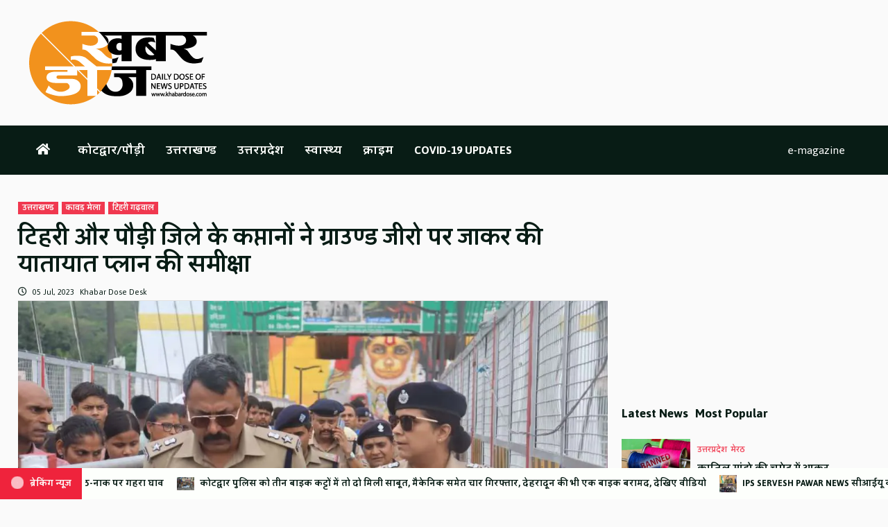

--- FILE ---
content_type: text/html; charset=UTF-8
request_url: https://khabardose.com/tihari-and-pauri-district-captains-review-traffic-plan-by-visiting-ground-zero/
body_size: 21598
content:
<!doctype html>
<html lang="en-US">
<head>
<meta charset="UTF-8">
<meta name="viewport" content="width=device-width, initial-scale=1">
<link rel="profile" href="http://gmpg.org/xfn/11">
<link rel="preconnect" href="https://fonts.gstatic.com">
<link href="https://fonts.googleapis.com/css2?family=Jaldi:wght@400;700&display=swap" rel="stylesheet">
<title>टिहरी और पौड़ी जिले के कप्तानों ने ग्राउण्ड जीरो पर जाकर की यातायात प्लान की समीक्षा &#x2d; Khabar Dose</title>
<style type="text/css">
.heateor_sss_button_instagram span.heateor_sss_svg,a.heateor_sss_instagram span.heateor_sss_svg{background:radial-gradient(circle at 30% 107%,#fdf497 0,#fdf497 5%,#fd5949 45%,#d6249f 60%,#285aeb 90%)}
.heateor_sss_horizontal_sharing .heateor_sss_svg,.heateor_sss_standard_follow_icons_container .heateor_sss_svg{
color: #fff;
border-width: 0px;
border-style: solid;
border-color: transparent;
}
.heateor_sss_horizontal_sharing .heateorSssTCBackground{
color:#666;
}
.heateor_sss_horizontal_sharing span.heateor_sss_svg:hover,.heateor_sss_standard_follow_icons_container span.heateor_sss_svg:hover{
border-color: transparent;
}
.heateor_sss_vertical_sharing span.heateor_sss_svg,.heateor_sss_floating_follow_icons_container span.heateor_sss_svg{
color: #fff;
border-width: 0px;
border-style: solid;
border-color: transparent;
}
.heateor_sss_vertical_sharing .heateorSssTCBackground{
color:#666;
}
.heateor_sss_vertical_sharing span.heateor_sss_svg:hover,.heateor_sss_floating_follow_icons_container span.heateor_sss_svg:hover{
border-color: transparent;
}
</style>
<!-- The SEO Framework by Sybre Waaijer -->
<meta name="robots" content="max-snippet:-1,max-image-preview:standard,max-video-preview:-1" />
<link rel="canonical" href="https://khabardose.com/tihari-and-pauri-district-captains-review-traffic-plan-by-visiting-ground-zero/" />
<meta name="description" content="कोटद्वार। लक्ष्मणझूला कांवड़ मेला क्षेत्र की सुरक्षा व्यवस्थाओं को लेकर वरिष्ठ पुलिस अधीक्षक पौड़ी श्वेता चौबे और वरिष्ठ पुलिस अधीक्षक टिहरी नवनीत सिंह न&#8230;" />
<meta property="og:type" content="article" />
<meta property="og:locale" content="en_US" />
<meta property="og:site_name" content="Khabar Dose" />
<meta property="og:title" content="टिहरी और पौड़ी जिले के कप्तानों ने ग्राउण्ड जीरो पर जाकर की यातायात प्लान की समीक्षा" />
<meta property="og:description" content="कोटद्वार। लक्ष्मणझूला कांवड़ मेला क्षेत्र की सुरक्षा व्यवस्थाओं को लेकर वरिष्ठ पुलिस अधीक्षक पौड़ी श्वेता चौबे और वरिष्ठ पुलिस अधीक्षक टिहरी नवनीत सिंह ने संयुक्त रूप से भ्रमण कर जायजा लिया। भ्रमण क&#8230;" />
<meta property="og:url" content="https://khabardose.com/tihari-and-pauri-district-captains-review-traffic-plan-by-visiting-ground-zero/" />
<meta property="og:image" content="https://khabardose.com/wp-content/uploads/2023/07/IMG-20230705-WA0000.jpg" />
<meta property="og:image:width" content="1024" />
<meta property="og:image:height" content="573" />
<meta property="article:published_time" content="2023-07-05T14:13:20+00:00" />
<meta property="article:modified_time" content="2023-07-05T14:13:26+00:00" />
<meta name="twitter:card" content="summary_large_image" />
<meta name="twitter:title" content="टिहरी और पौड़ी जिले के कप्तानों ने ग्राउण्ड जीरो पर जाकर की यातायात प्लान की समीक्षा" />
<meta name="twitter:description" content="कोटद्वार। लक्ष्मणझूला कांवड़ मेला क्षेत्र की सुरक्षा व्यवस्थाओं को लेकर वरिष्ठ पुलिस अधीक्षक पौड़ी श्वेता चौबे और वरिष्ठ पुलिस अधीक्षक टिहरी नवनीत सिंह ने संयुक्त रूप से भ्रमण कर जायजा लिया। भ्रमण क&#8230;" />
<meta name="twitter:image" content="https://khabardose.com/wp-content/uploads/2023/07/IMG-20230705-WA0000.jpg" />
<script type="application/ld+json">{"@context":"https://schema.org","@graph":[{"@type":"WebSite","@id":"https://khabardose.com/#/schema/WebSite","url":"https://khabardose.com/","name":"Khabar Dose","inLanguage":"en-US","potentialAction":{"@type":"SearchAction","target":{"@type":"EntryPoint","urlTemplate":"https://khabardose.com/search/{search_term_string}/"},"query-input":"required name=search_term_string"},"publisher":{"@type":"Organization","@id":"https://khabardose.com/#/schema/Organization","name":"Khabar Dose","url":"https://khabardose.com/","logo":{"@type":"ImageObject","url":"https://khabardose.com/wp-content/uploads/2023/04/KhabarDose_logo_v3.1.png","contentUrl":"https://khabardose.com/wp-content/uploads/2023/04/KhabarDose_logo_v3.1.png","width":257,"height":121,"contentSize":"3658"}}},{"@type":"WebPage","@id":"https://khabardose.com/tihari-and-pauri-district-captains-review-traffic-plan-by-visiting-ground-zero/","url":"https://khabardose.com/tihari-and-pauri-district-captains-review-traffic-plan-by-visiting-ground-zero/","name":"टिहरी और पौड़ी जिले के कप्तानों ने ग्राउण्ड जीरो पर जाकर की यातायात प्लान की समीक्षा &#x2d; Khabar Dose","description":"कोटद्वार। लक्ष्मणझूला कांवड़ मेला क्षेत्र की सुरक्षा व्यवस्थाओं को लेकर वरिष्ठ पुलिस अधीक्षक पौड़ी श्वेता चौबे और वरिष्ठ पुलिस अधीक्षक टिहरी नवनीत सिंह न&#8230;","inLanguage":"en-US","isPartOf":{"@id":"https://khabardose.com/#/schema/WebSite"},"breadcrumb":{"@type":"BreadcrumbList","@id":"https://khabardose.com/#/schema/BreadcrumbList","itemListElement":[{"@type":"ListItem","position":1,"item":"https://khabardose.com/","name":"Khabar Dose"},{"@type":"ListItem","position":2,"item":"https://khabardose.com/category/uttarakhand-news/","name":"उत्तराखण्ड"},{"@type":"ListItem","position":3,"name":"टिहरी और पौड़ी जिले के कप्तानों ने ग्राउण्ड जीरो पर जाकर की यातायात प्लान की समीक्षा"}]},"potentialAction":{"@type":"ReadAction","target":"https://khabardose.com/tihari-and-pauri-district-captains-review-traffic-plan-by-visiting-ground-zero/"},"datePublished":"2023-07-05T14:13:20+00:00","dateModified":"2023-07-05T14:13:26+00:00","author":{"@type":"Person","@id":"https://khabardose.com/#/schema/Person/eac8f016e7a85e9d216d2b9f0a314b44","name":"Khabar Dose Desk"}}]}</script>
<!-- / The SEO Framework by Sybre Waaijer | 28.64ms meta | 9.65ms boot -->
<link rel='dns-prefetch' href='//www.googletagmanager.com' />
<link rel='dns-prefetch' href='//fonts.googleapis.com' />
<link rel='dns-prefetch' href='//pagead2.googlesyndication.com' />
<link rel="alternate" type="application/rss+xml" title="Khabar Dose &raquo; Feed" href="https://khabardose.com/feed/" />
<link rel="alternate" type="application/rss+xml" title="Khabar Dose &raquo; Comments Feed" href="https://khabardose.com/comments/feed/" />
<!-- khabardose.com is managing ads with Advanced Ads 2.0.9 – https://wpadvancedads.com/ --><script data-wpfc-render="false" id="khaba-ready">
window.advanced_ads_ready=function(e,a){a=a||"complete";var d=function(e){return"interactive"===a?"loading"!==e:"complete"===e};d(document.readyState)?e():document.addEventListener("readystatechange",(function(a){d(a.target.readyState)&&e()}),{once:"interactive"===a})},window.advanced_ads_ready_queue=window.advanced_ads_ready_queue||[];		</script>
<!-- <link rel='stylesheet' id='wp-block-library-css' href='https://khabardose.com/wp-includes/css/dist/block-library/style.min.css?ver=435bc1' type='text/css' media='all' /> -->
<!-- <link rel='stylesheet' id='gutenberg-pdfjs-css' href='https://khabardose.com/wp-content/plugins/pdfjs-viewer-shortcode/inc/../blocks/dist/style.css?ver=2.2.2' type='text/css' media='all' /> -->
<link rel="stylesheet" type="text/css" href="//khabardose.com/wp-content/cache/wpfc-minified/ftbsuu0z/g0vys.css" media="all"/>
<style id='classic-theme-styles-inline-css' type='text/css'>
/*! This file is auto-generated */
.wp-block-button__link{color:#fff;background-color:#32373c;border-radius:9999px;box-shadow:none;text-decoration:none;padding:calc(.667em + 2px) calc(1.333em + 2px);font-size:1.125em}.wp-block-file__button{background:#32373c;color:#fff;text-decoration:none}
</style>
<style id='global-styles-inline-css' type='text/css'>
body{--wp--preset--color--black: #000000;--wp--preset--color--cyan-bluish-gray: #abb8c3;--wp--preset--color--white: #ffffff;--wp--preset--color--pale-pink: #f78da7;--wp--preset--color--vivid-red: #cf2e2e;--wp--preset--color--luminous-vivid-orange: #ff6900;--wp--preset--color--luminous-vivid-amber: #fcb900;--wp--preset--color--light-green-cyan: #7bdcb5;--wp--preset--color--vivid-green-cyan: #00d084;--wp--preset--color--pale-cyan-blue: #8ed1fc;--wp--preset--color--vivid-cyan-blue: #0693e3;--wp--preset--color--vivid-purple: #9b51e0;--wp--preset--gradient--vivid-cyan-blue-to-vivid-purple: linear-gradient(135deg,rgba(6,147,227,1) 0%,rgb(155,81,224) 100%);--wp--preset--gradient--light-green-cyan-to-vivid-green-cyan: linear-gradient(135deg,rgb(122,220,180) 0%,rgb(0,208,130) 100%);--wp--preset--gradient--luminous-vivid-amber-to-luminous-vivid-orange: linear-gradient(135deg,rgba(252,185,0,1) 0%,rgba(255,105,0,1) 100%);--wp--preset--gradient--luminous-vivid-orange-to-vivid-red: linear-gradient(135deg,rgba(255,105,0,1) 0%,rgb(207,46,46) 100%);--wp--preset--gradient--very-light-gray-to-cyan-bluish-gray: linear-gradient(135deg,rgb(238,238,238) 0%,rgb(169,184,195) 100%);--wp--preset--gradient--cool-to-warm-spectrum: linear-gradient(135deg,rgb(74,234,220) 0%,rgb(151,120,209) 20%,rgb(207,42,186) 40%,rgb(238,44,130) 60%,rgb(251,105,98) 80%,rgb(254,248,76) 100%);--wp--preset--gradient--blush-light-purple: linear-gradient(135deg,rgb(255,206,236) 0%,rgb(152,150,240) 100%);--wp--preset--gradient--blush-bordeaux: linear-gradient(135deg,rgb(254,205,165) 0%,rgb(254,45,45) 50%,rgb(107,0,62) 100%);--wp--preset--gradient--luminous-dusk: linear-gradient(135deg,rgb(255,203,112) 0%,rgb(199,81,192) 50%,rgb(65,88,208) 100%);--wp--preset--gradient--pale-ocean: linear-gradient(135deg,rgb(255,245,203) 0%,rgb(182,227,212) 50%,rgb(51,167,181) 100%);--wp--preset--gradient--electric-grass: linear-gradient(135deg,rgb(202,248,128) 0%,rgb(113,206,126) 100%);--wp--preset--gradient--midnight: linear-gradient(135deg,rgb(2,3,129) 0%,rgb(40,116,252) 100%);--wp--preset--font-size--small: 13px;--wp--preset--font-size--medium: 20px;--wp--preset--font-size--large: 36px;--wp--preset--font-size--x-large: 42px;--wp--preset--spacing--20: 0.44rem;--wp--preset--spacing--30: 0.67rem;--wp--preset--spacing--40: 1rem;--wp--preset--spacing--50: 1.5rem;--wp--preset--spacing--60: 2.25rem;--wp--preset--spacing--70: 3.38rem;--wp--preset--spacing--80: 5.06rem;--wp--preset--shadow--natural: 6px 6px 9px rgba(0, 0, 0, 0.2);--wp--preset--shadow--deep: 12px 12px 50px rgba(0, 0, 0, 0.4);--wp--preset--shadow--sharp: 6px 6px 0px rgba(0, 0, 0, 0.2);--wp--preset--shadow--outlined: 6px 6px 0px -3px rgba(255, 255, 255, 1), 6px 6px rgba(0, 0, 0, 1);--wp--preset--shadow--crisp: 6px 6px 0px rgba(0, 0, 0, 1);}:where(.is-layout-flex){gap: 0.5em;}:where(.is-layout-grid){gap: 0.5em;}body .is-layout-flow > .alignleft{float: left;margin-inline-start: 0;margin-inline-end: 2em;}body .is-layout-flow > .alignright{float: right;margin-inline-start: 2em;margin-inline-end: 0;}body .is-layout-flow > .aligncenter{margin-left: auto !important;margin-right: auto !important;}body .is-layout-constrained > .alignleft{float: left;margin-inline-start: 0;margin-inline-end: 2em;}body .is-layout-constrained > .alignright{float: right;margin-inline-start: 2em;margin-inline-end: 0;}body .is-layout-constrained > .aligncenter{margin-left: auto !important;margin-right: auto !important;}body .is-layout-constrained > :where(:not(.alignleft):not(.alignright):not(.alignfull)){max-width: var(--wp--style--global--content-size);margin-left: auto !important;margin-right: auto !important;}body .is-layout-constrained > .alignwide{max-width: var(--wp--style--global--wide-size);}body .is-layout-flex{display: flex;}body .is-layout-flex{flex-wrap: wrap;align-items: center;}body .is-layout-flex > *{margin: 0;}body .is-layout-grid{display: grid;}body .is-layout-grid > *{margin: 0;}:where(.wp-block-columns.is-layout-flex){gap: 2em;}:where(.wp-block-columns.is-layout-grid){gap: 2em;}:where(.wp-block-post-template.is-layout-flex){gap: 1.25em;}:where(.wp-block-post-template.is-layout-grid){gap: 1.25em;}.has-black-color{color: var(--wp--preset--color--black) !important;}.has-cyan-bluish-gray-color{color: var(--wp--preset--color--cyan-bluish-gray) !important;}.has-white-color{color: var(--wp--preset--color--white) !important;}.has-pale-pink-color{color: var(--wp--preset--color--pale-pink) !important;}.has-vivid-red-color{color: var(--wp--preset--color--vivid-red) !important;}.has-luminous-vivid-orange-color{color: var(--wp--preset--color--luminous-vivid-orange) !important;}.has-luminous-vivid-amber-color{color: var(--wp--preset--color--luminous-vivid-amber) !important;}.has-light-green-cyan-color{color: var(--wp--preset--color--light-green-cyan) !important;}.has-vivid-green-cyan-color{color: var(--wp--preset--color--vivid-green-cyan) !important;}.has-pale-cyan-blue-color{color: var(--wp--preset--color--pale-cyan-blue) !important;}.has-vivid-cyan-blue-color{color: var(--wp--preset--color--vivid-cyan-blue) !important;}.has-vivid-purple-color{color: var(--wp--preset--color--vivid-purple) !important;}.has-black-background-color{background-color: var(--wp--preset--color--black) !important;}.has-cyan-bluish-gray-background-color{background-color: var(--wp--preset--color--cyan-bluish-gray) !important;}.has-white-background-color{background-color: var(--wp--preset--color--white) !important;}.has-pale-pink-background-color{background-color: var(--wp--preset--color--pale-pink) !important;}.has-vivid-red-background-color{background-color: var(--wp--preset--color--vivid-red) !important;}.has-luminous-vivid-orange-background-color{background-color: var(--wp--preset--color--luminous-vivid-orange) !important;}.has-luminous-vivid-amber-background-color{background-color: var(--wp--preset--color--luminous-vivid-amber) !important;}.has-light-green-cyan-background-color{background-color: var(--wp--preset--color--light-green-cyan) !important;}.has-vivid-green-cyan-background-color{background-color: var(--wp--preset--color--vivid-green-cyan) !important;}.has-pale-cyan-blue-background-color{background-color: var(--wp--preset--color--pale-cyan-blue) !important;}.has-vivid-cyan-blue-background-color{background-color: var(--wp--preset--color--vivid-cyan-blue) !important;}.has-vivid-purple-background-color{background-color: var(--wp--preset--color--vivid-purple) !important;}.has-black-border-color{border-color: var(--wp--preset--color--black) !important;}.has-cyan-bluish-gray-border-color{border-color: var(--wp--preset--color--cyan-bluish-gray) !important;}.has-white-border-color{border-color: var(--wp--preset--color--white) !important;}.has-pale-pink-border-color{border-color: var(--wp--preset--color--pale-pink) !important;}.has-vivid-red-border-color{border-color: var(--wp--preset--color--vivid-red) !important;}.has-luminous-vivid-orange-border-color{border-color: var(--wp--preset--color--luminous-vivid-orange) !important;}.has-luminous-vivid-amber-border-color{border-color: var(--wp--preset--color--luminous-vivid-amber) !important;}.has-light-green-cyan-border-color{border-color: var(--wp--preset--color--light-green-cyan) !important;}.has-vivid-green-cyan-border-color{border-color: var(--wp--preset--color--vivid-green-cyan) !important;}.has-pale-cyan-blue-border-color{border-color: var(--wp--preset--color--pale-cyan-blue) !important;}.has-vivid-cyan-blue-border-color{border-color: var(--wp--preset--color--vivid-cyan-blue) !important;}.has-vivid-purple-border-color{border-color: var(--wp--preset--color--vivid-purple) !important;}.has-vivid-cyan-blue-to-vivid-purple-gradient-background{background: var(--wp--preset--gradient--vivid-cyan-blue-to-vivid-purple) !important;}.has-light-green-cyan-to-vivid-green-cyan-gradient-background{background: var(--wp--preset--gradient--light-green-cyan-to-vivid-green-cyan) !important;}.has-luminous-vivid-amber-to-luminous-vivid-orange-gradient-background{background: var(--wp--preset--gradient--luminous-vivid-amber-to-luminous-vivid-orange) !important;}.has-luminous-vivid-orange-to-vivid-red-gradient-background{background: var(--wp--preset--gradient--luminous-vivid-orange-to-vivid-red) !important;}.has-very-light-gray-to-cyan-bluish-gray-gradient-background{background: var(--wp--preset--gradient--very-light-gray-to-cyan-bluish-gray) !important;}.has-cool-to-warm-spectrum-gradient-background{background: var(--wp--preset--gradient--cool-to-warm-spectrum) !important;}.has-blush-light-purple-gradient-background{background: var(--wp--preset--gradient--blush-light-purple) !important;}.has-blush-bordeaux-gradient-background{background: var(--wp--preset--gradient--blush-bordeaux) !important;}.has-luminous-dusk-gradient-background{background: var(--wp--preset--gradient--luminous-dusk) !important;}.has-pale-ocean-gradient-background{background: var(--wp--preset--gradient--pale-ocean) !important;}.has-electric-grass-gradient-background{background: var(--wp--preset--gradient--electric-grass) !important;}.has-midnight-gradient-background{background: var(--wp--preset--gradient--midnight) !important;}.has-small-font-size{font-size: var(--wp--preset--font-size--small) !important;}.has-medium-font-size{font-size: var(--wp--preset--font-size--medium) !important;}.has-large-font-size{font-size: var(--wp--preset--font-size--large) !important;}.has-x-large-font-size{font-size: var(--wp--preset--font-size--x-large) !important;}
.wp-block-navigation a:where(:not(.wp-element-button)){color: inherit;}
:where(.wp-block-post-template.is-layout-flex){gap: 1.25em;}:where(.wp-block-post-template.is-layout-grid){gap: 1.25em;}
:where(.wp-block-columns.is-layout-flex){gap: 2em;}:where(.wp-block-columns.is-layout-grid){gap: 2em;}
.wp-block-pullquote{font-size: 1.5em;line-height: 1.6;}
</style>
<!-- <link rel='stylesheet' id='secure-copy-content-protection-public-css' href='https://khabardose.com/wp-content/plugins/secure-copy-content-protection/public/css/secure-copy-content-protection-public.css?ver=4.1.0' type='text/css' media='all' /> -->
<!-- <link rel='stylesheet' id='font-awesome-v5-css' href='https://khabardose.com/wp-content/themes/covernews/assets/font-awesome-v5/css/fontawesome-all.min.css?ver=435bc1' type='text/css' media='all' /> -->
<!-- <link rel='stylesheet' id='bootstrap-css' href='https://khabardose.com/wp-content/themes/covernews/assets/bootstrap/css/bootstrap.min.css?ver=435bc1' type='text/css' media='all' /> -->
<!-- <link rel='stylesheet' id='slick-css' href='https://khabardose.com/wp-content/themes/covernews/assets/slick/css/slick.css?ver=435bc1' type='text/css' media='all' /> -->
<link rel="stylesheet" type="text/css" href="//khabardose.com/wp-content/cache/wpfc-minified/d7q3ex8n/g0vys.css" media="all"/>
<link rel='stylesheet' id='covernews-google-fonts-css' href='https://fonts.googleapis.com/css?family=Source%20Sans%20Pro:400,400i,700,700i|Lato:400,300,400italic,900,700&#038;subset=latin,latin-ext' type='text/css' media='all' />
<!-- <link rel='stylesheet' id='covernews-style-css' href='https://khabardose.com/wp-content/themes/covernews/style.css?ver=435bc1' type='text/css' media='all' /> -->
<!-- <link rel='stylesheet' id='heateor_sss_frontend_css-css' href='https://khabardose.com/wp-content/plugins/sassy-social-share/public/css/sassy-social-share-public.css?ver=3.3.56' type='text/css' media='all' /> -->
<link rel="stylesheet" type="text/css" href="//khabardose.com/wp-content/cache/wpfc-minified/5j47ywq/g0vys.css" media="all"/>
<script src='//khabardose.com/wp-content/cache/wpfc-minified/99ib713k/g0vys.js' type="text/javascript"></script>
<!-- <script type="text/javascript" src="https://khabardose.com/wp-includes/js/jquery/jquery.min.js?ver=3.7.1" id="jquery-core-js"></script> -->
<!-- <script type="text/javascript" src="https://khabardose.com/wp-includes/js/jquery/jquery-migrate.min.js?ver=3.4.1" id="jquery-migrate-js"></script> -->
<!-- Google tag (gtag.js) snippet added by Site Kit -->
<!-- Google Analytics snippet added by Site Kit -->
<script type="text/javascript" src="https://www.googletagmanager.com/gtag/js?id=G-BL9P8T0ZST" id="google_gtagjs-js" async></script>
<script type="text/javascript" id="google_gtagjs-js-after">
/* <![CDATA[ */
window.dataLayer = window.dataLayer || [];function gtag(){dataLayer.push(arguments);}
gtag("set","linker",{"domains":["khabardose.com"]});
gtag("js", new Date());
gtag("set", "developer_id.dZTNiMT", true);
gtag("config", "G-BL9P8T0ZST");
/* ]]> */
</script>
<!-- End Google tag (gtag.js) snippet added by Site Kit -->
<link rel="https://api.w.org/" href="https://khabardose.com/wp-json/" /><link rel="alternate" type="application/json" href="https://khabardose.com/wp-json/wp/v2/posts/10897" /><link rel="alternate" type="application/json+oembed" href="https://khabardose.com/wp-json/oembed/1.0/embed?url=https%3A%2F%2Fkhabardose.com%2Ftihari-and-pauri-district-captains-review-traffic-plan-by-visiting-ground-zero%2F" />
<link rel="alternate" type="text/xml+oembed" href="https://khabardose.com/wp-json/oembed/1.0/embed?url=https%3A%2F%2Fkhabardose.com%2Ftihari-and-pauri-district-captains-review-traffic-plan-by-visiting-ground-zero%2F&#038;format=xml" />
<meta name="generator" content="Site Kit by Google 1.128.0" />
<!-- Google AdSense meta tags added by Site Kit -->
<meta name="google-adsense-platform-account" content="ca-host-pub-2644536267352236">
<meta name="google-adsense-platform-domain" content="sitekit.withgoogle.com">
<!-- End Google AdSense meta tags added by Site Kit -->
<meta name="onesignal" content="wordpress-plugin"/>
<script>
window.OneSignalDeferred = window.OneSignalDeferred || [];
OneSignalDeferred.push(function(OneSignal) {
var oneSignal_options = {};
window._oneSignalInitOptions = oneSignal_options;
oneSignal_options['serviceWorkerParam'] = { scope: '/wp-content/plugins/onesignal-free-web-push-notifications/sdk_files/push/onesignal/' };
oneSignal_options['serviceWorkerPath'] = 'OneSignalSDKWorker.js';
OneSignal.Notifications.setDefaultUrl("https://khabardose.com");
oneSignal_options['wordpress'] = true;
oneSignal_options['appId'] = 'b4fdc0ad-5f69-41ba-a5cd-400050dba325';
oneSignal_options['allowLocalhostAsSecureOrigin'] = true;
oneSignal_options['welcomeNotification'] = { };
oneSignal_options['welcomeNotification']['title'] = "";
oneSignal_options['welcomeNotification']['message'] = "";
oneSignal_options['path'] = "https://khabardose.com/wp-content/plugins/onesignal-free-web-push-notifications/sdk_files/";
oneSignal_options['safari_web_id'] = "web.onesignal.auto.6a13c381-7602-4e1d-b2a0-1098f769d9cc";
oneSignal_options['promptOptions'] = { };
oneSignal_options['notifyButton'] = { };
oneSignal_options['notifyButton']['enable'] = true;
oneSignal_options['notifyButton']['position'] = 'bottom-right';
oneSignal_options['notifyButton']['theme'] = 'default';
oneSignal_options['notifyButton']['size'] = 'medium';
oneSignal_options['notifyButton']['showCredit'] = true;
oneSignal_options['notifyButton']['text'] = {};
OneSignal.init(window._oneSignalInitOptions);
OneSignal.Slidedown.promptPush()      });
function documentInitOneSignal() {
var oneSignal_elements = document.getElementsByClassName("OneSignal-prompt");
var oneSignalLinkClickHandler = function(event) { OneSignal.Notifications.requestPermission(); event.preventDefault(); };        for(var i = 0; i < oneSignal_elements.length; i++)
oneSignal_elements[i].addEventListener('click', oneSignalLinkClickHandler, false);
}
if (document.readyState === 'complete') {
documentInitOneSignal();
}
else {
window.addEventListener("load", function(event){
documentInitOneSignal();
});
}
</script>
<noscript><style>.lazyload[data-src]{display:none !important;}</style></noscript><style>.lazyload{background-image:none !important;}.lazyload:before{background-image:none !important;}</style><style>.wp-block-gallery.is-cropped .blocks-gallery-item picture{height:100%;width:100%;}</style>        <style type="text/css">
.site-title,
.site-description {
position: absolute;
clip: rect(1px, 1px, 1px, 1px);
display: none;
}
</style>
<!-- Google AdSense snippet added by Site Kit -->
<script type="text/javascript" async="async" src="https://pagead2.googlesyndication.com/pagead/js/adsbygoogle.js?client=ca-pub-2333546452198370&amp;host=ca-host-pub-2644536267352236" crossorigin="anonymous"></script>
<!-- End Google AdSense snippet added by Site Kit -->
<style type="text/css" id="wp-custom-css">
body {background:#fafafa !important;}
/* Container */
.container {width:95%;}
.masthead-banner {
/* 	padding: 16px 0 !important; */
} @media screen and(max-width: 768px) {
.masthead-banner {
text-align: center;
}
}
.site-branding {
width: 100%;
/* 	max-width: 320px; */
transform: translateY(0px);
} @media screen and (max-width: 768px) {
.site-branding {
/* 		max-width: 256px; */
margin: 0 auto 12px;
}
}
/* Hide Search */
.cart-search {display:none;}
.main-navigation {
background: #081c15;
}
.site-footer,
.primary-footer,
.secondary-footer,
.site-footer .site-info {
background: #081c15;
}
.main-navigation .menu ul li a {
font-size: 18px;
}
/* @e-mag */
.main-navigation-container-items-wrapper {
position: relative;
}
.e-mag {
position: absolute;
top: 50%;
right: 0;
color: #fff;
transform: translateY(-50%);
} .e-mag a {
color: #fff !important;
}
@media screen and (min-width: 768px) {
.e-mag a {
display: inline-block;
padding: 20px;
margin-top: 70px;
}
}
/* Breakings */
.exclusive-posts {
position:fixed;
bottom: 0;
left: 0;
width: 100%;
margin: 0;
z-index: 99;
}
.exclusive-posts .exclusive-now.primary-color {
/* 	color:#000; */
/* 	background: none; */
border:1px solid #aaa;
}
/* Hide Counting on Trending Story Section */
.trending-story .carousel-image {
background: #f3f3f3 !important;
} .trending-no,
.af-trending-navcontrols {
display: none;
}
/* .site-main, */
#content {
padding: 0 4px;
margin-top: 32px;
} @media screen and (max-width:768px) {
#content {margin-top: 36px;}
}
.site-main .entry-content {
padding: 8px 0 !important;
}
/* @single */
.entry-header-details {
padding: 0 !important;
} .entry-title {
margin-top: 12px !important;
} .entry-header-details .item-metadata {
font-size: 13px;
} .entry-content p {
font-size: 20px;
}
.post-item-metadata.entry-meta {display: none;}
/* remove margin below single post */
.entry-content-wrap,.promotionspace.enable-promotionspace {
margin: 0 !important;
}
/* Sassy Share Buttons */
.heateor_sss_sharing_container{padding:0 0.75rem;margin:1rem 0;border-left:4px solid #800E0E;}.heateor_sss_sharing_title{display:block;font-family: 'Sarala', sans-serif;font-size:14px;font-weight:400 !important;font-style:normal;text-transform:uppercase;margin:0;line-height:1;color:#777;}
/* Join Us Links */
.join-us {
padding: 12px;
margin-bottom: 20px;
line-height: 1.425;
border: 4px dashed #aaa;
} .join-us h5 {
font-size: 24px;
} .join-us p {
margin: 0;
font-size: 20px;
font-weight: bold;
} .join-us a {
color: #800E0E;;
} .join-us a:hover {
color: #252422;
}
/* Remove Next/Prev Post */
.entry-content .post-navigation {display: none;}
.main-navigation.aft-sticky-navigation .custom-logo-link {
background: url() no-repeat;
background-position: center center;
background-size: 224px;
}
.main-navigation.aft-sticky-navigation .custom-logo {
opacity: 0;
}
/* @footer */
.copyright {font-size: 12px;text-align: center; line-height: 1.2} .copyright span {color: ; display: block;} .copyright .disclaimer {font-size: 9px; opacity:0.5} .copyright img.webtik {display: block; max-width: 108px; margin: 0 auto;}
.fa-home::before {
background: none !important;
border: 0 !important;
}		</style>
</head>
<body class="post-template-default single single-post postid-10897 single-format-standard wp-custom-logo wp-embed-responsive default-content-layout aft-sticky-sidebar single-content-mode-default header-image-default align-content-left aa-prefix-khaba-">
<div id="page" class="site">
<a class="skip-link screen-reader-text" href="#content">Skip to content</a>
<div class="header-layout-1">
<div class="top-masthead">
<div class="container">
<div class="row">
</div>
</div>
</div> <!--    Topbar Ends-->
<header id="masthead" class="site-header">
<div class="masthead-banner "
data-background="">
<div class="container">
<div class="row">
<div class="col-md-4">
<div class="site-branding">
<a href="https://khabardose.com/" class="custom-logo-link" rel="home"><img width="257" height="121" src="[data-uri]" class="custom-logo lazyload" alt="Khabar Dose" decoding="async" data-src="https://khabardose.com/wp-content/uploads/2023/04/KhabarDose_logo_v3.1.png" data-eio-rwidth="257" data-eio-rheight="121" /><noscript><img width="257" height="121" src="https://khabardose.com/wp-content/uploads/2023/04/KhabarDose_logo_v3.1.png" class="custom-logo" alt="Khabar Dose" decoding="async" data-eio="l" /></noscript></a>                                    <p class="site-title font-family-1">
<a href="https://khabardose.com/"
rel="home">Khabar Dose</a>
</p>
</div>
</div>
<div class="col-md-8">
<!-- @edit -->
<!-- //@edit -->
</div>
</div>
</div>
</div>
<nav id="site-navigation" class="main-navigation">
<div class="container">
<div class="row">
<div class="kol-12">
<div class="navigation-container">
<div class="main-navigation-container-items-wrapper">
<button class="toggle-menu" aria-controls="primary-menu" aria-expanded="false">
<span class="screen-reader-text">Primary Menu</span>
<i class="ham"></i>
</button>
<span class="af-mobile-site-title-wrap">
<a href="https://khabardose.com/" class="custom-logo-link" rel="home"><img width="257" height="121" src="[data-uri]" class="custom-logo lazyload" alt="Khabar Dose" decoding="async" data-src="https://khabardose.com/wp-content/uploads/2023/04/KhabarDose_logo_v3.1.png" data-eio-rwidth="257" data-eio-rheight="121" /><noscript><img width="257" height="121" src="https://khabardose.com/wp-content/uploads/2023/04/KhabarDose_logo_v3.1.png" class="custom-logo" alt="Khabar Dose" decoding="async" data-eio="l" /></noscript></a>                                    <p class="site-title font-family-1">
<a href="https://khabardose.com/"
rel="home">Khabar Dose</a>
</p>
</span>
<div class="menu main-menu"><ul id="primary-menu" class="menu"><li id="menu-item-1356" class="menu-item menu-item-type-post_type menu-item-object-page menu-item-home menu-item-1356"><a href="https://khabardose.com/"><i class="fa fa-home" aria-hidden="true"></i></a></li>
<li id="menu-item-2021" class="menu-item menu-item-type-taxonomy menu-item-object-category menu-item-2021"><a href="https://khabardose.com/category/kotdwar-pauri-news/">कोटद्वार/पौड़ी</a></li>
<li id="menu-item-1281" class="menu-item menu-item-type-taxonomy menu-item-object-category current-post-ancestor current-menu-parent current-post-parent menu-item-1281"><a href="https://khabardose.com/category/uttarakhand-news/">उत्तराखण्ड</a></li>
<li id="menu-item-2020" class="menu-item menu-item-type-taxonomy menu-item-object-category menu-item-2020"><a href="https://khabardose.com/category/uttarpradesh-news/">उत्तरप्रदेश</a></li>
<li id="menu-item-1289" class="menu-item menu-item-type-taxonomy menu-item-object-category menu-item-1289"><a href="https://khabardose.com/category/health-bulletin/">स्वास्थ्य</a></li>
<li id="menu-item-1133" class="menu-item menu-item-type-taxonomy menu-item-object-category menu-item-1133"><a href="https://khabardose.com/category/crime-news/">क्राइम</a></li>
<li id="menu-item-2209" class="menu-item menu-item-type-taxonomy menu-item-object-category menu-item-2209"><a href="https://khabardose.com/category/covid-19-updates/">COVID-19 UPDATES</a></li>
</ul></div><!-- @edit -->
<div class="e-mag">
<a href="/e-magazine/">e-magazine</a>
</div>
<!-- //@edit -->
</div>
</div>
</div>
</div>
</div>
</div>
</nav>
</header>
</div>
<div id="content" class="container">
<div class="row">
<div id="primary" class="content-area">
<main id="main" class="site-main">
<article id="post-10897" class="af-single-article post-10897 post type-post status-publish format-standard has-post-thumbnail hentry category-uttarakhand-news category-173 category-121">
<div class="entry-content-wrap">
<header class="entry-header">
<div class="header-details-wrapper">
<div class="entry-header-details">
<div class="figure-categories figure-categories-bg">
<ul class="cat-links"><li class="meta-category">
<a class="covernews-categories category-color-1" href="https://khabardose.com/category/uttarakhand-news/" alt="View all posts in उत्तराखण्ड"> 
उत्तराखण्ड
</a>
</li><li class="meta-category">
<a class="covernews-categories category-color-1" href="https://khabardose.com/category/%e0%a4%95%e0%a4%be%e0%a4%b5%e0%a5%9c-%e0%a4%ae%e0%a5%87%e0%a4%b2%e0%a4%be/" alt="View all posts in कावड़ मेला"> 
कावड़ मेला
</a>
</li><li class="meta-category">
<a class="covernews-categories category-color-1" href="https://khabardose.com/category/%e0%a4%9f%e0%a4%bf%e0%a4%b9%e0%a4%b0%e0%a5%80-%e0%a4%97%e0%a5%9d%e0%a4%b5%e0%a4%be%e0%a4%b2/" alt="View all posts in टिहरी गढ़वाल"> 
टिहरी गढ़वाल
</a>
</li></ul>                </div>
<h1 class="entry-title">टिहरी और पौड़ी जिले के कप्तानों ने ग्राउण्ड जीरो पर जाकर की यातायात प्लान की समीक्षा</h1>
<span class="author-links">
<span class="item-metadata posts-date">
<i class="far fa-clock"></i>
05 Jul, 2023            </span>
<span class="item-metadata posts-author">
<a href="https://khabardose.com">
Khabar Dose Desk            </a>
</span>
</span>
</div>
</div>
<div class="aft-post-thumbnail-wrapper">    
<div class="post-thumbnail full-width-image">
<picture><source   type="image/webp" data-srcset="https://khabardose.com/wp-content/uploads/2023/07/IMG-20230705-WA0000.jpg.webp"><img width="1024" height="573" src="[data-uri]" class="attachment-covernews-featured size-covernews-featured wp-post-image lazyload" alt="" decoding="async" fetchpriority="high" data-eio="p" data-src="https://khabardose.com/wp-content/uploads/2023/07/IMG-20230705-WA0000.jpg" data-eio-rwidth="1024" data-eio-rheight="573" /><noscript><img width="1024" height="573" src="https://khabardose.com/wp-content/uploads/2023/07/IMG-20230705-WA0000.jpg" class="attachment-covernews-featured size-covernews-featured wp-post-image" alt="" decoding="async" fetchpriority="high" data-eio="l" /></noscript></picture>                </div>
</div>
</header><!-- .entry-header -->                                    
<div class="entry-content">
<!-- @edit: Social Media Banners -->
<div style="margin-left: auto;margin-right: auto;text-align: center;" id="khaba-984659336"><style>
.banner {
display: block;
margin: 0 0 8px 0;
}
</style>
<a href="https://chat.whatsapp.com/CKiScn2HLQ6BcGWQ56l94S?mode=ems_copy_t" class="banner"><picture><source   type="image/webp" data-srcset="https://khabardose.com/wp-content/uploads/2023/02/WhatsApp.jpg.webp"><img src="[data-uri]" alt="Join WhatsApp Group" data-eio="p" data-src="https://khabardose.com/wp-content/uploads/2023/02/WhatsApp.jpg" decoding="async" class="lazyload" width="768" height="90" data-eio-rwidth="768" data-eio-rheight="90" /><noscript><img src="https://khabardose.com/wp-content/uploads/2023/02/WhatsApp.jpg" alt="Join WhatsApp Group" data-eio="l" /></noscript></picture></a>
<a href="https://www.facebook.com/khabardose" class="banner"><picture><source   type="image/webp" data-srcset="https://khabardose.com/wp-content/uploads/2023/02/Facebook.jpg.webp"><img src="[data-uri]" alt="Like Facebook Page" data-eio="p" data-src="https://khabardose.com/wp-content/uploads/2023/02/Facebook.jpg" decoding="async" class="lazyload" width="768" height="90" data-eio-rwidth="768" data-eio-rheight="90" /><noscript><img src="https://khabardose.com/wp-content/uploads/2023/02/Facebook.jpg" alt="Like Facebook Page" data-eio="l" /></noscript></picture></a>
<a href="#" class="banner"><picture><source   type="image/webp" data-srcset="https://khabardose.com/wp-content/uploads/2023/02/YouTube.jpg.webp"><img src="[data-uri]" alt="Subscribe YouTube Channel" data-eio="p" data-src="https://khabardose.com/wp-content/uploads/2023/02/YouTube.jpg" decoding="async" class="lazyload" width="768" height="90" data-eio-rwidth="768" data-eio-rheight="90" /><noscript><img src="https://khabardose.com/wp-content/uploads/2023/02/YouTube.jpg" alt="Subscribe YouTube Channel" data-eio="l" /></noscript></picture></a></div><!-- //@edit -->
<div class='heateorSssClear'></div><div  class='heateor_sss_sharing_container heateor_sss_horizontal_sharing' data-heateor-sss-href='https://khabardose.com/tihari-and-pauri-district-captains-review-traffic-plan-by-visiting-ground-zero/'><div class='heateor_sss_sharing_title' style="font-weight:bold" >ख़बर शेयर करें -</div><div class="heateor_sss_sharing_ul"><a aria-label="Facebook" class="heateor_sss_facebook" href="https://www.facebook.com/sharer/sharer.php?u=https%3A%2F%2Fkhabardose.com%2Ftihari-and-pauri-district-captains-review-traffic-plan-by-visiting-ground-zero%2F" title="Facebook" rel="nofollow noopener" target="_blank" style="font-size:32px!important;box-shadow:none;display:inline-block;vertical-align:middle"><span class="heateor_sss_svg" style="background-color:#3c589a;width:42px;height:42px;border-radius:4px;display:inline-block;opacity:1;float:left;font-size:32px;box-shadow:none;display:inline-block;font-size:16px;padding:0 4px;vertical-align:middle;background-repeat:repeat;overflow:hidden;padding:0;cursor:pointer;box-sizing:content-box"><svg style="display:block;" focusable="false" aria-hidden="true" xmlns="http://www.w3.org/2000/svg" width="100%" height="100%" viewBox="-5 -5 42 42"><path d="M17.78 27.5V17.008h3.522l.527-4.09h-4.05v-2.61c0-1.182.33-1.99 2.023-1.99h2.166V4.66c-.375-.05-1.66-.16-3.155-.16-3.123 0-5.26 1.905-5.26 5.405v3.016h-3.53v4.09h3.53V27.5h4.223z" fill="#fff"></path></svg></span></a><a aria-label="Twitter" class="heateor_sss_button_twitter" href="http://twitter.com/intent/tweet?text=%E0%A4%9F%E0%A4%BF%E0%A4%B9%E0%A4%B0%E0%A5%80%20%E0%A4%94%E0%A4%B0%20%E0%A4%AA%E0%A5%8C%E0%A4%A1%E0%A4%BC%E0%A5%80%20%E0%A4%9C%E0%A4%BF%E0%A4%B2%E0%A5%87%20%E0%A4%95%E0%A5%87%20%E0%A4%95%E0%A4%AA%E0%A5%8D%E0%A4%A4%E0%A4%BE%E0%A4%A8%E0%A5%8B%E0%A4%82%20%E0%A4%A8%E0%A5%87%20%E0%A4%97%E0%A5%8D%E0%A4%B0%E0%A4%BE%E0%A4%89%E0%A4%A3%E0%A5%8D%E0%A4%A1%20%E0%A4%9C%E0%A5%80%E0%A4%B0%E0%A5%8B%20%E0%A4%AA%E0%A4%B0%20%E0%A4%9C%E0%A4%BE%E0%A4%95%E0%A4%B0%20%E0%A4%95%E0%A5%80%20%E0%A4%AF%E0%A4%BE%E0%A4%A4%E0%A4%BE%E0%A4%AF%E0%A4%BE%E0%A4%A4%20%E0%A4%AA%E0%A5%8D%E0%A4%B2%E0%A4%BE%E0%A4%A8%20%E0%A4%95%E0%A5%80%20%E0%A4%B8%E0%A4%AE%E0%A5%80%E0%A4%95%E0%A5%8D%E0%A4%B7%E0%A4%BE&url=https%3A%2F%2Fkhabardose.com%2Ftihari-and-pauri-district-captains-review-traffic-plan-by-visiting-ground-zero%2F" title="Twitter" rel="nofollow noopener" target="_blank" style="font-size:32px!important;box-shadow:none;display:inline-block;vertical-align:middle"><span class="heateor_sss_svg heateor_sss_s__default heateor_sss_s_twitter" style="background-color:#55acee;width:42px;height:42px;border-radius:4px;display:inline-block;opacity:1;float:left;font-size:32px;box-shadow:none;display:inline-block;font-size:16px;padding:0 4px;vertical-align:middle;background-repeat:repeat;overflow:hidden;padding:0;cursor:pointer;box-sizing:content-box"><svg style="display:block;" focusable="false" aria-hidden="true" xmlns="http://www.w3.org/2000/svg" width="100%" height="100%" viewBox="-4 -4 39 39"><path d="M28 8.557a9.913 9.913 0 0 1-2.828.775 4.93 4.93 0 0 0 2.166-2.725 9.738 9.738 0 0 1-3.13 1.194 4.92 4.92 0 0 0-3.593-1.55 4.924 4.924 0 0 0-4.794 6.049c-4.09-.21-7.72-2.17-10.15-5.15a4.942 4.942 0 0 0-.665 2.477c0 1.71.87 3.214 2.19 4.1a4.968 4.968 0 0 1-2.23-.616v.06c0 2.39 1.7 4.38 3.952 4.83-.414.115-.85.174-1.297.174-.318 0-.626-.03-.928-.086a4.935 4.935 0 0 0 4.6 3.42 9.893 9.893 0 0 1-6.114 2.107c-.398 0-.79-.023-1.175-.068a13.953 13.953 0 0 0 7.55 2.213c9.056 0 14.01-7.507 14.01-14.013 0-.213-.005-.426-.015-.637.96-.695 1.795-1.56 2.455-2.55z" fill="#fff"></path></svg></span></a><a aria-label="Telegram" class="heateor_sss_button_telegram" href="https://telegram.me/share/url?url=https%3A%2F%2Fkhabardose.com%2Ftihari-and-pauri-district-captains-review-traffic-plan-by-visiting-ground-zero%2F&text=%E0%A4%9F%E0%A4%BF%E0%A4%B9%E0%A4%B0%E0%A5%80%20%E0%A4%94%E0%A4%B0%20%E0%A4%AA%E0%A5%8C%E0%A4%A1%E0%A4%BC%E0%A5%80%20%E0%A4%9C%E0%A4%BF%E0%A4%B2%E0%A5%87%20%E0%A4%95%E0%A5%87%20%E0%A4%95%E0%A4%AA%E0%A5%8D%E0%A4%A4%E0%A4%BE%E0%A4%A8%E0%A5%8B%E0%A4%82%20%E0%A4%A8%E0%A5%87%20%E0%A4%97%E0%A5%8D%E0%A4%B0%E0%A4%BE%E0%A4%89%E0%A4%A3%E0%A5%8D%E0%A4%A1%20%E0%A4%9C%E0%A5%80%E0%A4%B0%E0%A5%8B%20%E0%A4%AA%E0%A4%B0%20%E0%A4%9C%E0%A4%BE%E0%A4%95%E0%A4%B0%20%E0%A4%95%E0%A5%80%20%E0%A4%AF%E0%A4%BE%E0%A4%A4%E0%A4%BE%E0%A4%AF%E0%A4%BE%E0%A4%A4%20%E0%A4%AA%E0%A5%8D%E0%A4%B2%E0%A4%BE%E0%A4%A8%20%E0%A4%95%E0%A5%80%20%E0%A4%B8%E0%A4%AE%E0%A5%80%E0%A4%95%E0%A5%8D%E0%A4%B7%E0%A4%BE" title="Telegram" rel="nofollow noopener" target="_blank" style="font-size:32px!important;box-shadow:none;display:inline-block;vertical-align:middle"><span class="heateor_sss_svg heateor_sss_s__default heateor_sss_s_telegram" style="background-color:#3da5f1;width:42px;height:42px;border-radius:4px;display:inline-block;opacity:1;float:left;font-size:32px;box-shadow:none;display:inline-block;font-size:16px;padding:0 4px;vertical-align:middle;background-repeat:repeat;overflow:hidden;padding:0;cursor:pointer;box-sizing:content-box"><svg style="display:block;" focusable="false" aria-hidden="true" xmlns="http://www.w3.org/2000/svg" width="100%" height="100%" viewBox="0 0 32 32"><path fill="#fff" d="M25.515 6.896L6.027 14.41c-1.33.534-1.322 1.276-.243 1.606l5 1.56 1.72 5.66c.226.625.115.873.77.873.506 0 .73-.235 1.012-.51l2.43-2.363 5.056 3.734c.93.514 1.602.25 1.834-.863l3.32-15.638c.338-1.363-.52-1.98-1.41-1.577z"></path></svg></span></a><a aria-label="Whatsapp" class="heateor_sss_whatsapp" href="https://api.whatsapp.com/send?text=*%E0%A4%9F%E0%A4%BF%E0%A4%B9%E0%A4%B0%E0%A5%80%20%E0%A4%94%E0%A4%B0%20%E0%A4%AA%E0%A5%8C%E0%A4%A1%E0%A4%BC%E0%A5%80%20%E0%A4%9C%E0%A4%BF%E0%A4%B2%E0%A5%87%20%E0%A4%95%E0%A5%87%20%E0%A4%95%E0%A4%AA%E0%A5%8D%E0%A4%A4%E0%A4%BE%E0%A4%A8%E0%A5%8B%E0%A4%82%20%E0%A4%A8%E0%A5%87%20%E0%A4%97%E0%A5%8D%E0%A4%B0%E0%A4%BE%E0%A4%89%E0%A4%A3%E0%A5%8D%E0%A4%A1%20%E0%A4%9C%E0%A5%80%E0%A4%B0%E0%A5%8B%20%E0%A4%AA%E0%A4%B0%20%E0%A4%9C%E0%A4%BE%E0%A4%95%E0%A4%B0%20%E0%A4%95%E0%A5%80%20%E0%A4%AF%E0%A4%BE%E0%A4%A4%E0%A4%BE%E0%A4%AF%E0%A4%BE%E0%A4%A4%20%E0%A4%AA%E0%A5%8D%E0%A4%B2%E0%A4%BE%E0%A4%A8%20%E0%A4%95%E0%A5%80%20%E0%A4%B8%E0%A4%AE%E0%A5%80%E0%A4%95%E0%A5%8D%E0%A4%B7%E0%A4%BE* https%3A%2F%2Fkhabardose.com%2Ftihari-and-pauri-district-captains-review-traffic-plan-by-visiting-ground-zero%2F%0a%0a*Like our Facebook Page -* https://www.facebook.com/khabardose%0a----------------------------------------%0a*Subscribe our YouTube Channel -* https://www.youtube.com/@Uttrakhandkhabar%0a----------------------------------------%0a*Join our WhatsApp Group -* https://chat.whatsapp.com/CKiScn2HLQ6BcGWQ56l94S?mode=ems_copy_t" title="Whatsapp" rel="nofollow noopener" target="_blank" style="font-size:32px!important;box-shadow:none;display:inline-block;vertical-align:middle"><span class="heateor_sss_svg" style="background-color:#55eb4c;width:42px;height:42px;border-radius:4px;display:inline-block;opacity:1;float:left;font-size:32px;box-shadow:none;display:inline-block;font-size:16px;padding:0 4px;vertical-align:middle;background-repeat:repeat;overflow:hidden;padding:0;cursor:pointer;box-sizing:content-box"><svg style="display:block;" focusable="false" aria-hidden="true" xmlns="http://www.w3.org/2000/svg" width="100%" height="100%" viewBox="-6 -5 40 40"><path class="heateor_sss_svg_stroke heateor_sss_no_fill" stroke="#fff" stroke-width="2" fill="none" d="M 11.579798566743314 24.396926207859085 A 10 10 0 1 0 6.808479557110079 20.73576436351046"></path><path d="M 7 19 l -1 6 l 6 -1" class="heateor_sss_no_fill heateor_sss_svg_stroke" stroke="#fff" stroke-width="2" fill="none"></path><path d="M 10 10 q -1 8 8 11 c 5 -1 0 -6 -1 -3 q -4 -3 -5 -5 c 4 -2 -1 -5 -1 -4" fill="#fff"></path></svg></span></a></div><div class="heateorSssClear"></div></div><div class='heateorSssClear'></div>
<p>कोटद्वार। लक्ष्मणझूला कांवड़ मेला क्षेत्र की सुरक्षा व्यवस्थाओं को लेकर वरिष्ठ पुलिस अधीक्षक पौड़ी श्वेता चौबे और वरिष्ठ पुलिस अधीक्षक टिहरी नवनीत सिंह ने संयुक्त रूप से भ्रमण कर जायजा लिया। भ्रमण के दौरान दोनों जिलों के अन्य पुलिस अधिकारियों ने भी कांवड़ यात्रा के मद्देनजर एक दूसरे के साथ आपसी तालमेल और समन्वय के साथ यातायात व्यवस्था के संचालन पर सहमति जताई।भ्रमण के दौरान दोनों जिलों के कप्तानों ने बताया कि मुख्यालय स्तर पर निर्धारित एस.ओ.पी. को जमीनी स्तर पर पुलिस अधिकारियों एवं कर्मचारियों का आपस में समन्वय स्थापित करते हुये लागू करना है। ड्यूटीरत पुलिस कार्मिकों को कांवड़ मेले में आने वाले कांवड़ियों की भीड़ बढ़ने पर रामझूला से आने व जानकी पुल से जाने हेतु वन-वे ट्रेफिक सिस्टम लागू करने हेतु निर्देशित किया गया। इस मौके पर अपर पुलिस अधीक्षक कोटद्वार शेखर चन्द्र सुयाल, पुलिस उपाधीक्षक सुनीता वर्मा व दोनों जिलों के पुलिस अधिकारी मौजूद रहे।</p><div class="khaba-content" style="margin-bottom: 8px;" id="khaba-2666108556"><script async src="//pagead2.googlesyndication.com/pagead/js/adsbygoogle.js?client=ca-pub-2333546452198370" crossorigin="anonymous"></script><ins class="adsbygoogle" style="display:block;" data-ad-client="ca-pub-2333546452198370" 
data-ad-slot="6786828684" 
data-ad-format="auto"></ins>
<script> 
(adsbygoogle = window.adsbygoogle || []).push({}); 
</script>
</div>
<div class="khaba-after-content" style="margin-bottom: 12px;" id="khaba-4027336213"><picture><source   type="image/webp" data-srcset="https://khabardose.com/wp-content/uploads/2025/07/Ad-Kamal-KingJewellers.jpeg.webp"><img src="[data-uri]" alt=""  width="1024" height="616"  style="display: inline-block;" data-eio="p" data-src="https://khabardose.com/wp-content/uploads/2025/07/Ad-Kamal-KingJewellers.jpeg" decoding="async" class="lazyload" data-eio-rwidth="1024" data-eio-rheight="616" /><noscript><img src="https://khabardose.com/wp-content/uploads/2025/07/Ad-Kamal-KingJewellers.jpeg" alt=""  width="1024" height="616"  style="display: inline-block;" data-eio="l" /></noscript></picture></div><div class="khaba-after-content_2" style="margin-bottom: 8px;" id="khaba-1985456609"><script async src="//pagead2.googlesyndication.com/pagead/js/adsbygoogle.js?client=ca-pub-2333546452198370" crossorigin="anonymous"></script><ins class="adsbygoogle" style="display:block;" data-ad-client="ca-pub-2333546452198370" 
data-ad-slot="6786828684" 
data-ad-format="auto"></ins>
<script> 
(adsbygoogle = window.adsbygoogle || []).push({}); 
</script>
</div>		<!-- @edit -->
<div class="join-us">
<h5>लेटेस्ट न्यूज़ अपडेट पाने के लिए -</h5>
<p>👉 <a href="https://chat.whatsapp.com/CKiScn2HLQ6BcGWQ56l94S?mode=ems_copy_t">खबरडोज के व्हाट्सप्प ग्रुप से जुड़ें</a></p>
<p>👉 <a href="https://www.facebook.com/khabardose">फेसबुक पर जुड़ने के लिए पेज लाइक करें</a></p>
<p>👉 <a href="https://www.instagram.com/khabardose">इन्स्टाग्राम पर फॉलो करें</a></p>
<p>👉 <a href="https://www.youtube.com/channel/UCGQmzMew2RT52FxHVtWTRcg">हमारे यूट्यूब चैनल को सबस्क्राइब करें</a></p>
</div>
<!-- //@edit -->
<div class="post-item-metadata entry-meta">
</div>
<nav class="navigation post-navigation" aria-label="Continue Reading">
<h2 class="screen-reader-text">Continue Reading</h2>
<div class="nav-links"><div class="nav-previous"><a href="https://khabardose.com/police-raid-on-spa-centre-action-against-eight/" rel="prev"><span class="em-post-navigation">Previous</span> स्पा सेंटर पर पुलिस का छापा, आठ के खिलाफ हुई कार्रवाई</a></div><div class="nav-next"><a href="https://khabardose.com/four-police-personnel-including-additional-inspector-general-in-duty/" rel="next"><span class="em-post-navigation">Next</span> ड्यूटी में बरती लापरवाही, अपर उपनिरीक्षक समेत चार पुलिसकर्मी संस्पेंड</a></div></div>
</nav>            </div><!-- .entry-content -->
</div>
</article>
</main><!-- #main -->
</div><!-- #primary -->
<aside id="secondary" class="widget-area">
<div class="widget covernews-widget khaba-widget"><div style="margin-bottom: 8px;margin-left: auto;margin-right: auto;text-align: center;" id="khaba-3826784356"><script async src="//pagead2.googlesyndication.com/pagead/js/adsbygoogle.js?client=ca-pub-2333546452198370" crossorigin="anonymous"></script><ins class="adsbygoogle" style="display:block;" data-ad-client="ca-pub-2333546452198370" 
data-ad-slot="6786828684" 
data-ad-format="auto"></ins>
<script> 
(adsbygoogle = window.adsbygoogle || []).push({}); 
</script>
</div></div><div id="covernews_tabbed_posts-5" class="widget covernews-widget covernews_tabbed_posts_widget">            <div class="tabbed-container">
<div class="tabbed-head">
<ul class="nav nav-tabs af-tabs tab-warpper" role="tablist">
<li class="tab tab-recent">
<a href="#tabbed-5-recent"
aria-controls="Recent" role="tab"
data-toggle="tab" class="font-family-1 widget-title active">
Latest News                            </a>
</li>
<li role="presentation" class="tab tab-popular">
<a href="#tabbed-5-popular"
aria-controls="Popular" role="tab"
data-toggle="tab" class="font-family-1">
Most Popular                            </a>
</li>
</ul>
</div>
<div class="tab-content">
<div id="tabbed-5-recent" role="tabpanel" class="tab-pane active">
<ul class="article-item article-list-item article-tabbed-list article-item-left">                <li class="full-item clearfix">
<div class="base-border">
<div class="row-sm align-items-center">
<div class="col-sm-4 col-image">
<div class="tab-article-image">
<a href="https://khabardose.com/inspectors-chin-cut-after-being-hit-by-murderer-manjha-software-engineer-gets-deep-wound-on-his-lips-and-nose/" class="post-thumb">
<picture><source   type="image/webp" data-srcset="https://khabardose.com/wp-content/uploads/2026/01/chinese-manjha-banned.jpg.webp"><img src="[data-uri]" data-eio="p" data-src="https://khabardose.com/wp-content/uploads/2026/01/chinese-manjha-banned.jpg" decoding="async" class="lazyload" width="1024" height="683" data-eio-rwidth="1024" data-eio-rheight="683" /><noscript><img src="https://khabardose.com/wp-content/uploads/2026/01/chinese-manjha-banned.jpg" data-eio="l" /></noscript></picture>
</a>
</div>
</div>
<div class="full-item-details col-details col-sm-8">
<div class="prime-row">    
<div class="full-item-metadata primary-font">
<div class="figure-categories figure-categories-bg">
<ul class="cat-links"><li class="meta-category">
<a class="covernews-categories category-color-1" href="https://khabardose.com/category/uttarpradesh-news/" alt="View all posts in उत्तरप्रदेश"> 
उत्तरप्रदेश
</a>
</li><li class="meta-category">
<a class="covernews-categories category-color-1" href="https://khabardose.com/category/%e0%a4%ae%e0%a5%87%e0%a4%b0%e0%a4%a0/" alt="View all posts in मेरठ"> 
मेरठ
</a>
</li></ul>                                    </div>
</div>
<div class="full-item-content">
<h3 class="article-title article-title-1">
<a href="https://khabardose.com/inspectors-chin-cut-after-being-hit-by-murderer-manjha-software-engineer-gets-deep-wound-on-his-lips-and-nose/">
कातिल मांझे की चपेट में आकर कटी दारोगा की ठोड़ी, सॉफ्टवेयर इंजीनियर के होंठ-नाक पर गहरा घाव                                        </a>
</h3>
<div class="grid-item-metadata">
<span class="author-links">
<span class="item-metadata posts-date">
<i class="far fa-clock"></i>
25 Jan, 2026            </span>
<span class="item-metadata posts-author">
<a href="https://khabardose.com">
Khabar Dose Desk            </a>
</span>
</span>
</div>
</div>
</div>
</div>
</div>
</div>
</li>
<li class="full-item clearfix">
<div class="base-border">
<div class="row-sm align-items-center">
<div class="col-sm-4 col-image">
<div class="tab-article-image">
<a href="https://khabardose.com/kotdwar-police-found-evidence-of-two-in-three-bikes-four-arrested-including-mechanic/" class="post-thumb">
<picture><source   type="image/webp" data-srcset="https://khabardose.com/wp-content/uploads/2026/01/IMG-20260125-WA0020.jpg.webp"><img src="[data-uri]" data-eio="p" data-src="https://khabardose.com/wp-content/uploads/2026/01/IMG-20260125-WA0020.jpg" decoding="async" class="lazyload" width="1024" height="768" data-eio-rwidth="1024" data-eio-rheight="768" /><noscript><img src="https://khabardose.com/wp-content/uploads/2026/01/IMG-20260125-WA0020.jpg" data-eio="l" /></noscript></picture>
</a>
</div>
</div>
<div class="full-item-details col-details col-sm-8">
<div class="prime-row">    
<div class="full-item-metadata primary-font">
<div class="figure-categories figure-categories-bg">
<ul class="cat-links"><li class="meta-category">
<a class="covernews-categories category-color-1" href="https://khabardose.com/category/uttarakhand-news/" alt="View all posts in उत्तराखण्ड"> 
उत्तराखण्ड
</a>
</li><li class="meta-category">
<a class="covernews-categories category-color-1" href="https://khabardose.com/category/kotdwar-pauri-news/" alt="View all posts in कोटद्वार/पौड़ी"> 
कोटद्वार/पौड़ी
</a>
</li><li class="meta-category">
<a class="covernews-categories category-color-1" href="https://khabardose.com/category/crime-news/" alt="View all posts in क्राइम"> 
क्राइम
</a>
</li></ul>                                    </div>
</div>
<div class="full-item-content">
<h3 class="article-title article-title-1">
<a href="https://khabardose.com/kotdwar-police-found-evidence-of-two-in-three-bikes-four-arrested-including-mechanic/">
कोटद्वार पुलिस को तीन बाइक कट्टों में तो दो मिली साबूत, मैकेनिक समेत चार गिरफ्तार, देहरादून की भी एक बाइक बरामद, देखिए वीडियो                                        </a>
</h3>
<div class="grid-item-metadata">
<span class="author-links">
<span class="item-metadata posts-date">
<i class="far fa-clock"></i>
25 Jan, 2026            </span>
<span class="item-metadata posts-author">
<a href="https://khabardose.com">
Khabar Dose Desk            </a>
</span>
</span>
</div>
</div>
</div>
</div>
</div>
</div>
</li>
<li class="full-item clearfix">
<div class="base-border">
<div class="row-sm align-items-center">
<div class="col-sm-4 col-image">
<div class="tab-article-image">
<a href="https://khabardose.com/ips-servesh-pawar-news-ciu-kotdwar-rescued-the-sweat-of-wildlife-smugglers-in-srinagar-caught-the-skin-of-guldar/" class="post-thumb">
<picture><source   type="image/webp" data-srcset="https://khabardose.com/wp-content/uploads/2026/01/20260125_142856.jpg.webp"><img src="[data-uri]" data-eio="p" data-src="https://khabardose.com/wp-content/uploads/2026/01/20260125_142856.jpg" decoding="async" class="lazyload" width="1024" height="1024" data-eio-rwidth="1024" data-eio-rheight="1024" /><noscript><img src="https://khabardose.com/wp-content/uploads/2026/01/20260125_142856.jpg" data-eio="l" /></noscript></picture>
</a>
</div>
</div>
<div class="full-item-details col-details col-sm-8">
<div class="prime-row">    
<div class="full-item-metadata primary-font">
<div class="figure-categories figure-categories-bg">
<ul class="cat-links"><li class="meta-category">
<a class="covernews-categories category-color-1" href="https://khabardose.com/category/uttarakhand-news/" alt="View all posts in उत्तराखण्ड"> 
उत्तराखण्ड
</a>
</li><li class="meta-category">
<a class="covernews-categories category-color-1" href="https://khabardose.com/category/kotdwar-pauri-news/" alt="View all posts in कोटद्वार/पौड़ी"> 
कोटद्वार/पौड़ी
</a>
</li><li class="meta-category">
<a class="covernews-categories category-color-1" href="https://khabardose.com/category/crime-news/" alt="View all posts in क्राइम"> 
क्राइम
</a>
</li><li class="meta-category">
<a class="covernews-categories category-color-1" href="https://khabardose.com/category/%e0%a4%ac%e0%a4%bf%e0%a4%97-%e0%a4%ac%e0%a5%8d%e0%a4%b0%e0%a5%87%e0%a4%95%e0%a4%bf%e0%a4%82%e0%a4%97/" alt="View all posts in बिग ब्रेकिंग"> 
बिग ब्रेकिंग
</a>
</li></ul>                                    </div>
</div>
<div class="full-item-content">
<h3 class="article-title article-title-1">
<a href="https://khabardose.com/ips-servesh-pawar-news-ciu-kotdwar-rescued-the-sweat-of-wildlife-smugglers-in-srinagar-caught-the-skin-of-guldar/">
IPS SERVESH PAWAR NEWS सीआईयू कोटद्वार ने श्रीनगर में छुड़ाए वन्यजीव तस्करों के पसीने, पकड़ी गुलदार की खाल, चाचा भतीजे समेत चार वन्यजीव तस्कर गिरफ्तार, देखिए वीडियो                                        </a>
</h3>
<div class="grid-item-metadata">
<span class="author-links">
<span class="item-metadata posts-date">
<i class="far fa-clock"></i>
25 Jan, 2026            </span>
<span class="item-metadata posts-author">
<a href="https://khabardose.com">
Khabar Dose Desk            </a>
</span>
</span>
</div>
</div>
</div>
</div>
</div>
</div>
</li>
<li class="full-item clearfix">
<div class="base-border">
<div class="row-sm align-items-center">
<div class="col-sm-4 col-image">
<div class="tab-article-image">
<a href="https://khabardose.com/cm-dhamis-big-attack-on-corruption-deputy-commandant-suspended-in-uniform-scam/" class="post-thumb">
<picture><source   type="image/webp" data-srcset="https://khabardose.com/wp-content/uploads/2024/07/nilambit.jpg.webp"><img src="[data-uri]" data-eio="p" data-src="https://khabardose.com/wp-content/uploads/2024/07/nilambit.jpg" decoding="async" class="lazyload" width="800" height="445" data-eio-rwidth="800" data-eio-rheight="445" /><noscript><img src="https://khabardose.com/wp-content/uploads/2024/07/nilambit.jpg" data-eio="l" /></noscript></picture>
</a>
</div>
</div>
<div class="full-item-details col-details col-sm-8">
<div class="prime-row">    
<div class="full-item-metadata primary-font">
<div class="figure-categories figure-categories-bg">
<ul class="cat-links"><li class="meta-category">
<a class="covernews-categories category-color-1" href="https://khabardose.com/category/uttarakhand-news/" alt="View all posts in उत्तराखण्ड"> 
उत्तराखण्ड
</a>
</li><li class="meta-category">
<a class="covernews-categories category-color-1" href="https://khabardose.com/category/dehradun/" alt="View all posts in देहरादून"> 
देहरादून
</a>
</li></ul>                                    </div>
</div>
<div class="full-item-content">
<h3 class="article-title article-title-1">
<a href="https://khabardose.com/cm-dhamis-big-attack-on-corruption-deputy-commandant-suspended-in-uniform-scam/">
CM धामी का भ्रष्टाचार पर बड़ा प्रहार, वर्दी घोटाले में डिप्टी कमांडेंट निलंबित                                        </a>
</h3>
<div class="grid-item-metadata">
<span class="author-links">
<span class="item-metadata posts-date">
<i class="far fa-clock"></i>
24 Jan, 2026            </span>
<span class="item-metadata posts-author">
<a href="https://khabardose.com">
Khabar Dose Desk            </a>
</span>
</span>
</div>
</div>
</div>
</div>
</div>
</div>
</li>
<li class="full-item clearfix">
<div class="base-border">
<div class="row-sm align-items-center">
<div class="col-sm-4 col-image">
<div class="tab-article-image">
<a href="https://khabardose.com/e-rickshaw-rally-in-kotdwar-under-road-safety-week-to-create-awareness-about-traffic-rules-watch-video/" class="post-thumb">
<picture><source   type="image/webp" data-srcset="https://khabardose.com/wp-content/uploads/2026/01/IMG-20260123-WA0031.jpg.webp"><img src="[data-uri]" data-eio="p" data-src="https://khabardose.com/wp-content/uploads/2026/01/IMG-20260123-WA0031.jpg" decoding="async" class="lazyload" width="1024" height="768" data-eio-rwidth="1024" data-eio-rheight="768" /><noscript><img src="https://khabardose.com/wp-content/uploads/2026/01/IMG-20260123-WA0031.jpg" data-eio="l" /></noscript></picture>
</a>
</div>
</div>
<div class="full-item-details col-details col-sm-8">
<div class="prime-row">    
<div class="full-item-metadata primary-font">
<div class="figure-categories figure-categories-bg">
<ul class="cat-links"><li class="meta-category">
<a class="covernews-categories category-color-1" href="https://khabardose.com/category/uttarakhand-news/" alt="View all posts in उत्तराखण्ड"> 
उत्तराखण्ड
</a>
</li><li class="meta-category">
<a class="covernews-categories category-color-1" href="https://khabardose.com/category/kotdwar-pauri-news/" alt="View all posts in कोटद्वार/पौड़ी"> 
कोटद्वार/पौड़ी
</a>
</li></ul>                                    </div>
</div>
<div class="full-item-content">
<h3 class="article-title article-title-1">
<a href="https://khabardose.com/e-rickshaw-rally-in-kotdwar-under-road-safety-week-to-create-awareness-about-traffic-rules-watch-video/">
कोटद्वार में सड़क सुरक्षा सप्ताह के तहत ई-रिक्शा रैली, यातायात नियमों के प्रति किया जागरूक, देखिए वीडियो                                        </a>
</h3>
<div class="grid-item-metadata">
<span class="author-links">
<span class="item-metadata posts-date">
<i class="far fa-clock"></i>
23 Jan, 2026            </span>
<span class="item-metadata posts-author">
<a href="https://khabardose.com">
Khabar Dose Desk            </a>
</span>
</span>
</div>
</div>
</div>
</div>
</div>
</div>
</li>
</ul>                    </div>
<div id="tabbed-5-popular" role="tabpanel" class="tab-pane">
<ul class="article-item article-list-item article-tabbed-list article-item-left">                <li class="full-item clearfix">
<div class="base-border">
<div class="row-sm align-items-center">
<div class="col-sm-4 col-image">
<div class="tab-article-image">
<a href="https://khabardose.com/dm-swati-s-bhadoria-gave-instructions-to-convey-information-about-the-schemes-to-the-common-man-in-bdc-meeting/" class="post-thumb">
<picture><source   type="image/webp" data-srcset="https://khabardose.com/wp-content/uploads/2025/10/IMG-20251008-WA0032.jpg.webp"><img src="[data-uri]" data-eio="p" data-src="https://khabardose.com/wp-content/uploads/2025/10/IMG-20251008-WA0032.jpg" decoding="async" class="lazyload" width="701" height="455" data-eio-rwidth="701" data-eio-rheight="455" /><noscript><img src="https://khabardose.com/wp-content/uploads/2025/10/IMG-20251008-WA0032.jpg" data-eio="l" /></noscript></picture>
</a>
</div>
</div>
<div class="full-item-details col-details col-sm-8">
<div class="prime-row">    
<div class="full-item-metadata primary-font">
<div class="figure-categories figure-categories-bg">
<ul class="cat-links"><li class="meta-category">
<a class="covernews-categories category-color-1" href="https://khabardose.com/category/uttarakhand-news/" alt="View all posts in उत्तराखण्ड"> 
उत्तराखण्ड
</a>
</li><li class="meta-category">
<a class="covernews-categories category-color-1" href="https://khabardose.com/category/kotdwar-pauri-news/" alt="View all posts in कोटद्वार/पौड़ी"> 
कोटद्वार/पौड़ी
</a>
</li></ul>                                    </div>
</div>
<div class="full-item-content">
<h3 class="article-title article-title-1">
<a href="https://khabardose.com/dm-swati-s-bhadoria-gave-instructions-to-convey-information-about-the-schemes-to-the-common-man-in-bdc-meeting/">
डीएम स्वाति एस भदौरिया ने बीडीसी बैठक में योजनाओं की जानकारी आमजन तक पहुँचाने के दिए निर्देश                                        </a>
</h3>
<div class="grid-item-metadata">
<span class="author-links">
<span class="item-metadata posts-date">
<i class="far fa-clock"></i>
08 Oct, 2025            </span>
<span class="item-metadata posts-author">
<a href="https://khabardose.com">
Khabar Dose Desk            </a>
</span>
</span>
</div>
</div>
</div>
</div>
</div>
</div>
</li>
<li class="full-item clearfix">
<div class="base-border">
<div class="row-sm align-items-center">
<div class="col-sm-4 col-image">
<div class="tab-article-image">
<a href="https://khabardose.com/fake-military-personnel-caught-in-joint-operation-of-army-intelligence-kotwali-roorkee-ciu-roorkee-and-liu-roorkee/" class="post-thumb">
<picture><source   type="image/webp" data-srcset="https://khabardose.com/wp-content/uploads/2025/10/IMG-20251009-WA0007.jpg.webp"><img src="[data-uri]" data-eio="p" data-src="https://khabardose.com/wp-content/uploads/2025/10/IMG-20251009-WA0007.jpg" decoding="async" class="lazyload" width="634" height="437" data-eio-rwidth="634" data-eio-rheight="437" /><noscript><img src="https://khabardose.com/wp-content/uploads/2025/10/IMG-20251009-WA0007.jpg" data-eio="l" /></noscript></picture>
</a>
</div>
</div>
<div class="full-item-details col-details col-sm-8">
<div class="prime-row">    
<div class="full-item-metadata primary-font">
<div class="figure-categories figure-categories-bg">
<ul class="cat-links"><li class="meta-category">
<a class="covernews-categories category-color-1" href="https://khabardose.com/category/uttarakhand-news/" alt="View all posts in उत्तराखण्ड"> 
उत्तराखण्ड
</a>
</li><li class="meta-category">
<a class="covernews-categories category-color-1" href="https://khabardose.com/category/crime-news/" alt="View all posts in क्राइम"> 
क्राइम
</a>
</li><li class="meta-category">
<a class="covernews-categories category-color-1" href="https://khabardose.com/category/%e0%a4%b9%e0%a4%b0%e0%a4%bf%e0%a4%a6%e0%a5%8d%e0%a4%b5%e0%a4%be%e0%a4%b0/" alt="View all posts in हरिद्वार"> 
हरिद्वार
</a>
</li><li class="meta-category">
<a class="covernews-categories category-color-1" href="https://khabardose.com/category/%e0%a4%b9%e0%a4%b0%e0%a4%bf%e0%a4%a6%e0%a5%8d%e0%a4%b5%e0%a4%be%e0%a4%b0-%e0%a4%aa%e0%a5%81%e0%a4%b2%e0%a4%bf%e0%a4%b8/" alt="View all posts in हरिद्वार पुलिस"> 
हरिद्वार पुलिस
</a>
</li></ul>                                    </div>
</div>
<div class="full-item-content">
<h3 class="article-title article-title-1">
<a href="https://khabardose.com/fake-military-personnel-caught-in-joint-operation-of-army-intelligence-kotwali-roorkee-ciu-roorkee-and-liu-roorkee/">
आर्मी इंटेलिजेंस, कोतवाली रूड़की, CIU रूड़की और LIU रूड़की के संयुक्त ऑपरेशन में फर्जी सैन्य कर्मी दबोचा                                        </a>
</h3>
<div class="grid-item-metadata">
<span class="author-links">
<span class="item-metadata posts-date">
<i class="far fa-clock"></i>
09 Oct, 2025            </span>
<span class="item-metadata posts-author">
<a href="https://khabardose.com">
Khabar Dose Desk            </a>
</span>
</span>
</div>
</div>
</div>
</div>
</div>
</div>
</li>
<li class="full-item clearfix">
<div class="base-border">
<div class="row-sm align-items-center">
<div class="col-sm-4 col-image">
<div class="tab-article-image">
<a href="https://khabardose.com/municipal-commissioner-inaugurates-third-vending-zone-in-haridwar-signs-contract-with-beneficiaries/" class="post-thumb">
<picture><source   type="image/webp" data-srcset="https://khabardose.com/wp-content/uploads/2025/10/IMG-20251009-WA0011.jpg.webp"><img src="[data-uri]" data-eio="p" data-src="https://khabardose.com/wp-content/uploads/2025/10/IMG-20251009-WA0011.jpg" decoding="async" class="lazyload" width="1024" height="461" data-eio-rwidth="1024" data-eio-rheight="461" /><noscript><img src="https://khabardose.com/wp-content/uploads/2025/10/IMG-20251009-WA0011.jpg" data-eio="l" /></noscript></picture>
</a>
</div>
</div>
<div class="full-item-details col-details col-sm-8">
<div class="prime-row">    
<div class="full-item-metadata primary-font">
<div class="figure-categories figure-categories-bg">
<ul class="cat-links"><li class="meta-category">
<a class="covernews-categories category-color-1" href="https://khabardose.com/category/uttarakhand-news/" alt="View all posts in उत्तराखण्ड"> 
उत्तराखण्ड
</a>
</li><li class="meta-category">
<a class="covernews-categories category-color-1" href="https://khabardose.com/category/%e0%a4%b9%e0%a4%b0%e0%a4%bf%e0%a4%a6%e0%a5%8d%e0%a4%b5%e0%a4%be%e0%a4%b0/" alt="View all posts in हरिद्वार"> 
हरिद्वार
</a>
</li></ul>                                    </div>
</div>
<div class="full-item-content">
<h3 class="article-title article-title-1">
<a href="https://khabardose.com/municipal-commissioner-inaugurates-third-vending-zone-in-haridwar-signs-contract-with-beneficiaries/">
हरिद्वार में तीसरे वेंडिंग जोन का शुभारंभ, नगर आयुक्त ने किया लाभार्थियों से अनुबंध                                        </a>
</h3>
<div class="grid-item-metadata">
<span class="author-links">
<span class="item-metadata posts-date">
<i class="far fa-clock"></i>
09 Oct, 2025            </span>
<span class="item-metadata posts-author">
<a href="https://khabardose.com">
Khabar Dose Desk            </a>
</span>
</span>
</div>
</div>
</div>
</div>
</div>
</div>
</li>
<li class="full-item clearfix">
<div class="base-border">
<div class="row-sm align-items-center">
<div class="col-sm-4 col-image">
<div class="tab-article-image">
<a href="https://khabardose.com/dm-gave-instructions-for-speedy-disposal-of-recovery-certificates-and-cm-helpline-cases-at-tehsil-level/" class="post-thumb">
<picture><source   type="image/webp" data-srcset="https://khabardose.com/wp-content/uploads/2025/10/IMG-20251009-WA0034.jpg.webp"><img src="[data-uri]" data-eio="p" data-src="https://khabardose.com/wp-content/uploads/2025/10/IMG-20251009-WA0034.jpg" decoding="async" class="lazyload" width="1024" height="682" data-eio-rwidth="1024" data-eio-rheight="682" /><noscript><img src="https://khabardose.com/wp-content/uploads/2025/10/IMG-20251009-WA0034.jpg" data-eio="l" /></noscript></picture>
</a>
</div>
</div>
<div class="full-item-details col-details col-sm-8">
<div class="prime-row">    
<div class="full-item-metadata primary-font">
<div class="figure-categories figure-categories-bg">
<ul class="cat-links"><li class="meta-category">
<a class="covernews-categories category-color-1" href="https://khabardose.com/category/uttarakhand-news/" alt="View all posts in उत्तराखण्ड"> 
उत्तराखण्ड
</a>
</li><li class="meta-category">
<a class="covernews-categories category-color-1" href="https://khabardose.com/category/kotdwar-pauri-news/" alt="View all posts in कोटद्वार/पौड़ी"> 
कोटद्वार/पौड़ी
</a>
</li></ul>                                    </div>
</div>
<div class="full-item-content">
<h3 class="article-title article-title-1">
<a href="https://khabardose.com/dm-gave-instructions-for-speedy-disposal-of-recovery-certificates-and-cm-helpline-cases-at-tehsil-level/">
डीएम ने दिए तहसील स्तर पर वसूली, प्रमाण पत्रों और सीएम हेल्पलाइन मामलों का शीघ्र निस्तारण करने के निर्देश                                        </a>
</h3>
<div class="grid-item-metadata">
<span class="author-links">
<span class="item-metadata posts-date">
<i class="far fa-clock"></i>
09 Oct, 2025            </span>
<span class="item-metadata posts-author">
<a href="https://khabardose.com">
Khabar Dose Desk            </a>
</span>
</span>
</div>
</div>
</div>
</div>
</div>
</div>
</li>
<li class="full-item clearfix">
<div class="base-border">
<div class="row-sm align-items-center">
<div class="col-sm-4 col-image">
<div class="tab-article-image">
<a href="https://khabardose.com/there-will-be-strong-fire-system-in-all-medical-colleges-and-hospitals-of-the-state-emergency-drill-and-safety-audit-are-mandatory-negligence-will-not-be-tolerated/" class="post-thumb">
<picture><source   type="image/webp" data-srcset="https://khabardose.com/wp-content/uploads/2025/10/IMG-20251009-WA0037.jpg.webp"><img src="[data-uri]" data-eio="p" data-src="https://khabardose.com/wp-content/uploads/2025/10/IMG-20251009-WA0037.jpg" decoding="async" class="lazyload" width="1024" height="768" data-eio-rwidth="1024" data-eio-rheight="768" /><noscript><img src="https://khabardose.com/wp-content/uploads/2025/10/IMG-20251009-WA0037.jpg" data-eio="l" /></noscript></picture>
</a>
</div>
</div>
<div class="full-item-details col-details col-sm-8">
<div class="prime-row">    
<div class="full-item-metadata primary-font">
<div class="figure-categories figure-categories-bg">
<ul class="cat-links"><li class="meta-category">
<a class="covernews-categories category-color-1" href="https://khabardose.com/category/uttarakhand-news/" alt="View all posts in उत्तराखण्ड"> 
उत्तराखण्ड
</a>
</li><li class="meta-category">
<a class="covernews-categories category-color-1" href="https://khabardose.com/category/dehradun/" alt="View all posts in देहरादून"> 
देहरादून
</a>
</li><li class="meta-category">
<a class="covernews-categories category-color-1" href="https://khabardose.com/category/health-bulletin/" alt="View all posts in स्वास्थ्य"> 
स्वास्थ्य
</a>
</li></ul>                                    </div>
</div>
<div class="full-item-content">
<h3 class="article-title article-title-1">
<a href="https://khabardose.com/there-will-be-strong-fire-system-in-all-medical-colleges-and-hospitals-of-the-state-emergency-drill-and-safety-audit-are-mandatory-negligence-will-not-be-tolerated/">
राज्य के सभी मेडिकल कॉलेजों -अस्पतालों में फायर सिस्टम होगा मजबूत, इमरजेंसी ड्रिल और सुरक्षा ऑडिट अनिवार्य, लापरवाही बर्दाश्त नहीं: डॉ. आर. राजेश                                        </a>
</h3>
<div class="grid-item-metadata">
<span class="author-links">
<span class="item-metadata posts-date">
<i class="far fa-clock"></i>
09 Oct, 2025            </span>
<span class="item-metadata posts-author">
<a href="https://khabardose.com">
Khabar Dose Desk            </a>
</span>
</span>
</div>
</div>
</div>
</div>
</div>
</div>
</li>
</ul>                    </div>
</div>
</div>
</div><div class="widget covernews-widget khaba-widget"><div style="margin-bottom: 8px;margin-left: auto;margin-right: auto;text-align: center;" id="khaba-1834582963"><script async src="//pagead2.googlesyndication.com/pagead/js/adsbygoogle.js?client=ca-pub-2333546452198370" crossorigin="anonymous"></script><ins class="adsbygoogle" style="display:block;" data-ad-client="ca-pub-2333546452198370" 
data-ad-slot="6786828684" 
data-ad-format="auto"></ins>
<script> 
(adsbygoogle = window.adsbygoogle || []).push({}); 
</script>
</div></div><div id="fbw_id-3" class="widget covernews-widget widget_fbw_id"><h2 class="widget-title widget-title-1"><span>Like Us On Facebook</span></h2><div class="fb_loader" style="text-align: center !important;"><img src="[data-uri]" alt="Facebook Pagelike Widget" data-src="https://khabardose.com/wp-content/plugins/facebook-pagelike-widget/loader.gif" decoding="async" class="lazyload" width="100" height="100" data-eio-rwidth="100" data-eio-rheight="100" /><noscript><img src="https://khabardose.com/wp-content/plugins/facebook-pagelike-widget/loader.gif" alt="Facebook Pagelike Widget" data-eio="l" /></noscript></div><div id="fb-root"></div>
<div class="fb-page" data-href="https://www.facebook.com/khabardose" data-width="300" data-height="500" data-small-header="false" data-adapt-container-width="true" data-hide-cover="false" data-show-facepile="true" hide_cta="false" data-tabs="timeline" data-lazy="false"></div></div>        <!-- A WordPress plugin developed by Milap Patel -->
<div class="widget covernews-widget khaba-widget"><div style="margin-bottom: 8px;margin-left: auto;margin-right: auto;text-align: center;" id="khaba-465111888"><script async src="//pagead2.googlesyndication.com/pagead/js/adsbygoogle.js?client=ca-pub-2333546452198370" crossorigin="anonymous"></script><ins class="adsbygoogle" style="display:block;" data-ad-client="ca-pub-2333546452198370" 
data-ad-slot="6786828684" 
data-ad-format="auto"></ins>
<script> 
(adsbygoogle = window.adsbygoogle || []).push({}); 
</script>
</div></div></aside><!-- #secondary -->
</div>
<!-- @edit -->
<div class="banner-exclusive-posts-wrapper clearfix">
<div class="exclusive-posts">
<div class="exclusive-now primary-color">
<div class="alert-spinner">
<div class="double-bounce1"></div>
<div class="double-bounce2"></div>
</div>
<strong>ब्रेकिंग न्यूज़</strong>
</div>
<div class="exclusive-slides" dir="ltr">
<div class='marquee flash-slide-left' data-speed='30000' data-gap='0' data-duplicated='true' data-direction='left'>
<a href="https://khabardose.com/inspectors-chin-cut-after-being-hit-by-murderer-manjha-software-engineer-gets-deep-wound-on-his-lips-and-nose/">
<picture><source   type="image/webp" data-srcset="https://khabardose.com/wp-content/uploads/2026/01/chinese-manjha-banned.jpg.webp"><img src="[data-uri]" alt="कातिल मांझे की चपेट में आकर कटी दारोगा की ठोड़ी, सॉफ्टवेयर इंजीनियर के होंठ-नाक पर गहरा घाव" data-eio="p" data-src="https://khabardose.com/wp-content/uploads/2026/01/chinese-manjha-banned.jpg" decoding="async" class="lazyload" width="1024" height="683" data-eio-rwidth="1024" data-eio-rheight="683"><noscript><img src="https://khabardose.com/wp-content/uploads/2026/01/chinese-manjha-banned.jpg" alt="कातिल मांझे की चपेट में आकर कटी दारोगा की ठोड़ी, सॉफ्टवेयर इंजीनियर के होंठ-नाक पर गहरा घाव" data-eio="l"></noscript></picture>
कातिल मांझे की चपेट में आकर कटी दारोगा की ठोड़ी, सॉफ्टवेयर इंजीनियर के होंठ-नाक पर गहरा घाव                                </a>
<a href="https://khabardose.com/kotdwar-police-found-evidence-of-two-in-three-bikes-four-arrested-including-mechanic/">
<picture><source   type="image/webp" data-srcset="https://khabardose.com/wp-content/uploads/2026/01/IMG-20260125-WA0020.jpg.webp"><img src="[data-uri]" alt="कोटद्वार पुलिस को तीन बाइक कट्टों में तो दो मिली साबूत, मैकेनिक समेत चार गिरफ्तार, देहरादून की भी एक बाइक बरामद, देखिए वीडियो" data-eio="p" data-src="https://khabardose.com/wp-content/uploads/2026/01/IMG-20260125-WA0020.jpg" decoding="async" class="lazyload" width="1024" height="768" data-eio-rwidth="1024" data-eio-rheight="768"><noscript><img src="https://khabardose.com/wp-content/uploads/2026/01/IMG-20260125-WA0020.jpg" alt="कोटद्वार पुलिस को तीन बाइक कट्टों में तो दो मिली साबूत, मैकेनिक समेत चार गिरफ्तार, देहरादून की भी एक बाइक बरामद, देखिए वीडियो" data-eio="l"></noscript></picture>
कोटद्वार पुलिस को तीन बाइक कट्टों में तो दो मिली साबूत, मैकेनिक समेत चार गिरफ्तार, देहरादून की भी एक बाइक बरामद, देखिए वीडियो                                </a>
<a href="https://khabardose.com/ips-servesh-pawar-news-ciu-kotdwar-rescued-the-sweat-of-wildlife-smugglers-in-srinagar-caught-the-skin-of-guldar/">
<picture><source   type="image/webp" data-srcset="https://khabardose.com/wp-content/uploads/2026/01/20260125_142856.jpg.webp"><img src="[data-uri]" alt="IPS SERVESH PAWAR NEWS सीआईयू कोटद्वार ने श्रीनगर में छुड़ाए वन्यजीव तस्करों के पसीने, पकड़ी गुलदार की खाल, चाचा भतीजे समेत चार वन्यजीव तस्कर गिरफ्तार, देखिए वीडियो" data-eio="p" data-src="https://khabardose.com/wp-content/uploads/2026/01/20260125_142856.jpg" decoding="async" class="lazyload" width="1024" height="1024" data-eio-rwidth="1024" data-eio-rheight="1024"><noscript><img src="https://khabardose.com/wp-content/uploads/2026/01/20260125_142856.jpg" alt="IPS SERVESH PAWAR NEWS सीआईयू कोटद्वार ने श्रीनगर में छुड़ाए वन्यजीव तस्करों के पसीने, पकड़ी गुलदार की खाल, चाचा भतीजे समेत चार वन्यजीव तस्कर गिरफ्तार, देखिए वीडियो" data-eio="l"></noscript></picture>
IPS SERVESH PAWAR NEWS सीआईयू कोटद्वार ने श्रीनगर में छुड़ाए वन्यजीव तस्करों के पसीने, पकड़ी गुलदार की खाल, चाचा भतीजे समेत चार वन्यजीव तस्कर गिरफ्तार, देखिए वीडियो                                </a>
<a href="https://khabardose.com/cm-dhamis-big-attack-on-corruption-deputy-commandant-suspended-in-uniform-scam/">
<picture><source   type="image/webp" data-srcset="https://khabardose.com/wp-content/uploads/2024/07/nilambit.jpg.webp"><img src="[data-uri]" alt="CM धामी का भ्रष्टाचार पर बड़ा प्रहार, वर्दी घोटाले में डिप्टी कमांडेंट निलंबित" data-eio="p" data-src="https://khabardose.com/wp-content/uploads/2024/07/nilambit.jpg" decoding="async" class="lazyload" width="800" height="445" data-eio-rwidth="800" data-eio-rheight="445"><noscript><img src="https://khabardose.com/wp-content/uploads/2024/07/nilambit.jpg" alt="CM धामी का भ्रष्टाचार पर बड़ा प्रहार, वर्दी घोटाले में डिप्टी कमांडेंट निलंबित" data-eio="l"></noscript></picture>
CM धामी का भ्रष्टाचार पर बड़ा प्रहार, वर्दी घोटाले में डिप्टी कमांडेंट निलंबित                                </a>
<a href="https://khabardose.com/e-rickshaw-rally-in-kotdwar-under-road-safety-week-to-create-awareness-about-traffic-rules-watch-video/">
<picture><source   type="image/webp" data-srcset="https://khabardose.com/wp-content/uploads/2026/01/IMG-20260123-WA0031.jpg.webp"><img src="[data-uri]" alt="कोटद्वार में सड़क सुरक्षा सप्ताह के तहत ई-रिक्शा रैली, यातायात नियमों के प्रति किया जागरूक, देखिए वीडियो" data-eio="p" data-src="https://khabardose.com/wp-content/uploads/2026/01/IMG-20260123-WA0031.jpg" decoding="async" class="lazyload" width="1024" height="768" data-eio-rwidth="1024" data-eio-rheight="768"><noscript><img src="https://khabardose.com/wp-content/uploads/2026/01/IMG-20260123-WA0031.jpg" alt="कोटद्वार में सड़क सुरक्षा सप्ताह के तहत ई-रिक्शा रैली, यातायात नियमों के प्रति किया जागरूक, देखिए वीडियो" data-eio="l"></noscript></picture>
कोटद्वार में सड़क सुरक्षा सप्ताह के तहत ई-रिक्शा रैली, यातायात नियमों के प्रति किया जागरूक, देखिए वीडियो                                </a>
</div>
</div>
</div>
</div>
<!-- Excluive line END -->

</div>
<footer class="site-footer">
<div class="primary-footer">
<div class="container">
<div class="row">
<div class="col-sm-12">
<div class="row">
<div class="primary-footer-area footer-first-widgets-section col-md-4 col-sm-12">
<section class="widget-area">
<div id="media_image-2" class="widget covernews-widget widget_media_image"><a href="/"><img width="513" height="241" src="[data-uri]" class="image wp-image-9689  attachment-full size-full lazyload" alt="" style="max-width: 100%; height: auto;" decoding="async" data-src="https://khabardose.com/wp-content/uploads/2023/04/KhabarDose_logo_v3.1_dark@2x.png" data-eio-rwidth="513" data-eio-rheight="241" /><noscript><img width="513" height="241" src="https://khabardose.com/wp-content/uploads/2023/04/KhabarDose_logo_v3.1_dark@2x.png" class="image wp-image-9689  attachment-full size-full" alt="" style="max-width: 100%; height: auto;" decoding="async" data-eio="l" /></noscript></a></div>                                    </section>
</div>
<div class="primary-footer-area footer-second-widgets-section col-md-4  col-sm-12">
<section class="widget-area">
<div id="text-2" class="widget covernews-widget widget_text"><h2 class="widget-title widget-title-1"><span class="header-after">About Us</span></h2>			<div class="textwidget"><p>खबर डोज (Khabar Dose) उत्तराखंड तथा देश-विदेश की ताजा खबरों व समाचारों का एक डिजिटल माध्यम है। अपने विचार या अपने क्षेत्र की खबरों को प्रसारित करने हेतु हमसे संपर्क करें &#8211; <a href="mailto:khabardose@gmail.com">khabardose@gmail.com</a></p>
</div>
</div>                                </section>
</div>
<div class="primary-footer-area footer-third-widgets-section col-md-4  col-sm-12">
<section class="widget-area">
<div id="text-3" class="widget covernews-widget widget_text"><h2 class="widget-title widget-title-1"><span class="header-after">Editor</span></h2>			<div class="textwidget"><p><strong>Editor:</strong> Vaibhav Bhatia<br />
<strong>Website:</strong> <a href="https://khabardose.com">www.khabardose.com</a><br />
<strong>Email:</strong> <a href="mailto:khabardose@gmail.com">khabardose@gmail.com</a></p>
</div>
</div><div id="onesignalwidget-2" class="widget covernews-widget widget_onesignalwidget"><h2 class="widget-title widget-title-1"><span class="header-after">Follow</span></h2><a href="#" class="OneSignal-prompt">Subscribe to notifications</a></div>                                </section>
</div>
</div>
</div>
</div>
</div>
</div>
<div class="secondary-footer">
<div class="container">
<div class="row">
<div class="col-sm-6">
<div class="footer-nav-wrapper">
<div class="footer-navigation"><ul id="footer-menu" class="menu"><li id="menu-item-1170" class="menu-item menu-item-type-post_type menu-item-object-page menu-item-1170"><a href="https://khabardose.com/contact-us/">Contact Us</a></li>
<li id="menu-item-1169" class="menu-item menu-item-type-post_type menu-item-object-page menu-item-1169"><a href="https://khabardose.com/advertise-with-us/">Advertisement</a></li>
<li id="menu-item-1171" class="menu-item menu-item-type-post_type menu-item-object-page menu-item-1171"><a href="https://khabardose.com/privacy-policy/">Policy</a></li>
<li id="menu-item-9998" class="menu-item menu-item-type-post_type menu-item-object-page menu-item-9998"><a href="https://khabardose.com/terms-of-service/">Terms of Service</a></li>
</ul></div>                        </div>
</div>
<div class="col-sm-6">
<div class="footer-social-wrapper">
<div class="social-navigation"><ul id="social-menu" class="menu"><li id="menu-item-1323" class="menu-item menu-item-type-custom menu-item-object-custom menu-item-1323"><a href="https://www.facebook.com/khabardose"><span class="screen-reader-text">Facebook</span></a></li>
<li id="menu-item-17821" class="menu-item menu-item-type-custom menu-item-object-custom menu-item-17821"><a href="https://www.instagram.com/khabardose"><span class="screen-reader-text">Instagram</span></a></li>
<li id="menu-item-1324" class="menu-item menu-item-type-custom menu-item-object-custom menu-item-1324"><a href="https://twitter.com/KhabarDose"><span class="screen-reader-text">Twitter</span></a></li>
<li id="menu-item-1325" class="menu-item menu-item-type-custom menu-item-object-custom menu-item-1325"><a href="https://www.youtube.com/channel/UCGQmzMew2RT52FxHVtWTRcg"><span class="screen-reader-text">YouTube</span></a></li>
<li id="menu-item-1326" class="menu-item menu-item-type-custom menu-item-object-custom menu-item-1326"><a href="https://chat.whatsapp.com/H9i2pax1liX8czHSrODrMM"><span class="screen-reader-text">WhatsApp</span></a></li>
</ul></div>                        </div>
</div>
</div>
</div>
</div>
<div class="site-info">
<div class="container">
<!-- @edit -->
<div class="copyright">
<span>&copy; 2026, <a href="/">Khabar Dose</a></span>
<span class="credits">Website Developed &amp; Maintained by Webtik Media</span>
<span class="disclaimer">All content and news on this website are published solely by the website owner. Webtik Media assumes no responsibility for its content.</span>
<a href="https://webtik.in" rel="dofollow"><img class="webtik lazyload" src="[data-uri]" alt="Developed by Webtik" width="513" data-src="https://khabardose.com/wp-content/uploads/Webtik_logo_dark.png" decoding="async" height="145" data-eio-rwidth="513" data-eio-rheight="145" /><noscript><img class="webtik" src="https://khabardose.com/wp-content/uploads/Webtik_logo_dark.png" alt="Developed by Webtik" width="108px" data-eio="l" /></noscript></a>
</div><!-- //@edit -->
</div>
</div>
</footer>
</div>
<div id="ays_tooltip" ><div id="ays_tooltip_block"><p>You cannot copy content of this page</p>
</div></div>
<style>
#ays_tooltip,.ays_tooltip_class {
display: none;
position: absolute;
z-index: 999999999;
background-color: #ffffff;
background-repeat: no-repeat;
background-position: center center;
background-size: cover;
opacity:1;
border: 1px solid #b7b7b7;
border-radius: 3px;
box-shadow: rgba(0,0,0,0) 0px 0px 15px  1px;
color: #ff0000;
padding: 5px;
text-transform: none;
;
}
#ays_tooltip > *, .ays_tooltip_class > * {
color: #ff0000;
font-size: 12px;
}
#ays_tooltip_block {
font-size: 12px;
backdrop-filter: blur(0px);
}
@media screen and (max-width: 768px){
#ays_tooltip,.ays_tooltip_class {
font-size: 12px;
}
#ays_tooltip > *, .ays_tooltip_class > * {	                            
font-size: 12px;
}
}
</style>
<style>
*:not(input):not(textarea)::selection {
background-color: transparent !important;
color: inherit !important;
}
*:not(input):not(textarea)::-moz-selection {
background-color: transparent !important;
color: inherit !important;
}
</style>
<script>
function stopPrntScr() {
var inpFld = document.createElement("input");
inpFld.setAttribute("value", "Access Denied");
inpFld.setAttribute("width", "0");
inpFld.style.height = "0px";
inpFld.style.width = "0px";
inpFld.style.border = "0px";
document.body.appendChild(inpFld);
inpFld.select();
document.execCommand("copy");
inpFld.remove(inpFld);
}
(function ($) {
'use strict';
$(function () {
let all = $('*').not('script, meta, link, style, noscript, title'),
tooltip = $('#ays_tooltip'),
tooltipClass = "mouse";
if (tooltipClass == "mouse" || tooltipClass == "mouse_first_pos") {
$(document).on('mousemove', function (e) {
let cordinate_x = e.pageX;
let cordinate_y = e.pageY;
let windowWidth = $(window).width();
if (cordinate_y < tooltip.outerHeight()) {
tooltip.css({'top': (cordinate_y + 10) + 'px'});
} else {
tooltip.css({'top': (cordinate_y - tooltip.outerHeight()) + 'px'});
}
if (cordinate_x > (windowWidth - tooltip.outerWidth())) {
tooltip.css({'left': (cordinate_x - tooltip.outerWidth()) + 'px'});
} else {
tooltip.css({'left': (cordinate_x + 5) + 'px'});
}
});
} else {
tooltip.addClass(tooltipClass);
}
$(window).on('keyup', function (e) {
let keyCode = e.keyCode ? e.keyCode : e.which;
if (keyCode == 44) {
stopPrntScr();
show_tooltip(1 );
audio_play();
}
});
$(document).on('contextmenu', function (e) {
let target = $(event.target);
if (!target.is("") && (!target.is("1") && !target.is("img")) ) {
let t = e || window.event;
let n = t.target || t.srcElement;
if (n.nodeName !== "A") {
show_tooltip(1 );
audio_play();
}
return false;
}
});
$(document).on('contextmenu', function (e) {
let target = $(event.target);
if (target.is("img") || target.is("div.ays_tooltip_class")) {
let t = e || window.event;
let n = t.target || t.srcElement;
if (n.nodeName !== "A") {
show_tooltip(1 );
audio_play();
}
return false;
}
});
$(document).on('dragstart', function () {
let target = $(event.target);
if (!target.is("")) {
show_tooltip(1 );
audio_play();
return false;
}
});
$(window).on('keydown', function (event) {
var sccp_selObj = window.getSelection();
var check_selectors = true;
if (!sccp_selObj.rangeCount < 1) {
var sccp_selRange = sccp_selObj.getRangeAt(0);
var sccp_selection_selector = sccp_selRange.startContainer.parentElement;
check_selectors = !$(sccp_selection_selector).is("");
}
if (check_selectors) {
var isOpera = (BrowserDetect.browser === "Opera");
var isFirefox = (BrowserDetect.browser === 'Firefox');
var isSafari = (BrowserDetect.browser === 'Safari');
var isIE = (BrowserDetect.browser === 'Explorer');
var isChrome = (BrowserDetect.browser === 'Chrome');
var isMozilla = (BrowserDetect.browser === 'Mozilla');
if (BrowserDetect.OS === 'Windows') {
if (isChrome) {
if (((event.ctrlKey && event.shiftKey) && (
event.keyCode === 73 ||
event.keyCode === 74 ||
event.keyCode === 68 ||
event.keyCode === 67))) {
show_tooltip(1);
audio_play();
return false;
}
}
if (isFirefox) {
if (((event.ctrlKey && event.shiftKey) && (
event.keyCode === 73 ||
event.keyCode === 74 ||
event.keyCode === 67 ||
event.keyCode === 75 ||
event.keyCode === 69)) ||
event.keyCode === 118 ||                                    
(event.keyCode === 112 && event.shiftKey) ||
(event.keyCode === 115 && event.shiftKey) ||
(event.keyCode === 118 && event.shiftKey) ||
(event.keyCode === 120 && event.shiftKey)) {
show_tooltip(1);
audio_play();
return false;
}
}
if (isOpera) {
if (((event.ctrlKey && event.shiftKey) && (
event.keyCode === 73 ||
event.keyCode === 74 ||
event.keyCode === 67 ||
event.keyCode === 88 ||
event.keyCode === 69))) {
show_tooltip(1);
audio_play();
return false;
}
}
if (isIE) {
if ((event.keyCode === 123 && event.shiftKey)) {
show_tooltip(1);
audio_play();
return false;
}
}                         
if (isMozilla) {
if ((event.ctrlKey && event.keyCode === 73) || 
(event.altKey && event.keyCode === 68)) {
show_tooltip(1);
audio_play();
return false;
}
}
if ((event.keyCode === 83 && event.ctrlKey)) {
show_tooltip(1);
audio_play();
return false;
}
if ((event.keyCode === 65 && event.ctrlKey)) {
show_tooltip(1);
audio_play();
return false;
}
if (event.keyCode === 67 && event.ctrlKey && !event.shiftKey) {
show_tooltip(1);
audio_play();
return false;
}
if ((event.keyCode === 86 && event.ctrlKey)) {
show_tooltip(1);
audio_play();
return false;
}
if ((event.keyCode === 88 && event.ctrlKey)) {
show_tooltip(1 );
audio_play();
return false;
}
if ((event.keyCode === 85 && event.ctrlKey)) {
show_tooltip(1 );
audio_play();
return false;
}
if (event.keyCode === 123 || (event.keyCode === 123 && event.shiftKey)) {
show_tooltip(1);
audio_play();
return false;
}
} else if (BrowserDetect.OS === 'Linux') {
if (isChrome) {
if (
(
(event.ctrlKey && event.shiftKey) &&
(event.keyCode === 73 ||
event.keyCode === 74 ||
event.keyCode === 67
)
) ||
(event.ctrlKey && event.keyCode === 85)
) {
show_tooltip(1);
audio_play();
return false;
}
}
if (isFirefox) {
if (((event.ctrlKey && event.shiftKey) && (event.keyCode === 73 || event.keyCode === 74 || event.keyCode === 67 || event.keyCode === 75 || event.keyCode === 69)) || event.keyCode === 118 || event.keyCode === 116 || (event.keyCode === 112 && event.shiftKey) || (event.keyCode === 115 && event.shiftKey) || (event.keyCode === 118 && event.shiftKey) || (event.keyCode === 120 && event.shiftKey) || (event.keyCode === 85 && event.ctrlKey)) {
show_tooltip(1);
audio_play();
return false;
}
}
if (isOpera) {
if (((event.ctrlKey && event.shiftKey) && (event.keyCode === 73 || event.keyCode === 74 || event.keyCode === 67 || event.keyCode === 88 || event.keyCode === 69)) || (event.ctrlKey && event.keyCode === 85)) {
show_tooltip(1);
audio_play();
return false;
}
}
if ((event.keyCode === 83 && event.ctrlKey)) {
show_tooltip(1);
audio_play();
return false;
}
if (event.keyCode === 65 && event.ctrlKey) {
show_tooltip(1);
audio_play();
return false;
}
if (event.keyCode === 67 && event.ctrlKey && !event.shiftKey) {
show_tooltip(1);
audio_play();
return false;
}
if ((event.keyCode === 86 && event.ctrlKey)) {
show_tooltip(1);
audio_play();
return false;
}
if ((event.keyCode === 88 && event.ctrlKey)) {
show_tooltip(1);
audio_play();
return false;
}
if ((event.keyCode === 85 && event.ctrlKey)) {
show_tooltip(1 );
audio_play();
return false;
}
if (event.keyCode === 123 || (event.keyCode === 123 && event.shiftKey)) {
show_tooltip(1);
audio_play();
return false;
}
} else if (BrowserDetect.OS === 'Mac') {
if (isChrome || isSafari || isOpera || isFirefox) {
if (event.metaKey && (
event.keyCode === 73 ||
event.keyCode === 74 ||
event.keyCode === 69 ||
event.keyCode === 75)) {
show_tooltip(1);
audio_play();
return false;
}
}
if ((event.keyCode === 83 && event.metaKey)) {
show_tooltip(1);
audio_play();
return false;
}
if ((event.keyCode === 65 && event.metaKey)) {
show_tooltip(1);
audio_play();
return false;
}
if ((event.keyCode === 67 && event.metaKey)) {
show_tooltip(1);
audio_play();
return false;
}
if ((event.keyCode === 86 && event.metaKey)) {
show_tooltip(1);
audio_play();
return false;
}
if ((event.keyCode === 88 && event.metaKey)) {
show_tooltip(1);
audio_play();
return false;
}
if ((event.keyCode === 85 && event.metaKey)) {
show_tooltip(1 );
audio_play();
return false;
}
if (event.keyCode === 123) {
show_tooltip(1);
audio_play();
return false;
}
}
}
});
function disableSelection(e) {
if (typeof e.onselectstart !== "undefined")
e.onselectstart = function () {
show_tooltip( );
audio_play();
return false
};
else if (typeof e.style.MozUserSelect !== "undefined")
e.style.MozUserSelect = "none";
else e.onmousedown = function () {
show_tooltip();
audio_play();
return false
};
e.style.cursor = "default"
}
var msg_count = 1; 
function show_tooltip(mess) {
if (mess && msg_count == 1) {
if (tooltipClass == 'mouse_first_pos') {
if ($('#ays_tooltip2').length > 0) {
$('#ays_tooltip2').remove();
}
var tooltip2 = tooltip.clone().prop('id','ays_tooltip2').insertBefore(tooltip);
$('#ays_tooltip2').addClass('ays_tooltip_class');
tooltip2.css({'display': 'table'});
$('#ays_tooltip').fadeOut();
setTimeout(function () {
tooltip2.remove();
}, 1000);
}else{
tooltip.css({'display': 'table'});
setTimeout(function () {
$('#ays_tooltip').fadeOut(500);
}, 1000);
}
}
}
function audio_play(audio) {
if (audio) {
var audio = document.getElementById("sccp_public_audio");
if (audio) {
audio.currentTime = 0;
audio.play();
}
}
}
});
})(jQuery);
var copyrightText = '';
var copyrightIncludeUrl = '';
var copyrightWord = '';
function copyToClipboard(text) {
var textarea = document.createElement("textarea");
textarea.textContent = text;
textarea.style.position = "fixed";
document.body.appendChild(textarea);
textarea.select();
try {
return document.execCommand("cut");
} catch (ex) {
console.warn("Copy to clipboard failed.", ex);
return false;
} finally {
document.body.removeChild(textarea);
}
}
function htmlDecode(input) {
var doc = new DOMParser().parseFromString(input, "text/html");
return doc.documentElement.textContent;
}
var BrowserDetect = {
init: function () {
this.browser = this.searchString(this.dataBrowser) || "An unknown browser";
this.version = this.searchVersion(navigator.userAgent) || this.searchVersion(navigator.appVersion) || "an unknown version";
this.OS = this.searchString(this.dataOS) || "an unknown OS";
},
searchString: function (data) {
for (var i = 0; i < data.length; i++) {
var dataString = data[i].string;
var dataProp = data[i].prop;
this.versionSearchString = data[i].versionSearch || data[i].identity;
if (dataString) {
if (dataString.indexOf(data[i].subString) !== -1) return data[i].identity;
} else if (dataProp) return data[i].identity;
}
},
searchVersion: function (dataString) {
var index = dataString.indexOf(this.versionSearchString);
if (index === -1) return;
return parseFloat(dataString.substring(index + this.versionSearchString.length + 1));
},
dataBrowser: [{
string: navigator.userAgent,
subString: "Chrome",
identity: "Chrome"
}, {
string: navigator.userAgent,
subString: "OmniWeb",
versionSearch: "OmniWeb/",
identity: "OmniWeb"
}, {
string: navigator.vendor,
subString: "Apple",
identity: "Safari",
versionSearch: "Version"
}, {
prop: window.opera,
identity: "Opera",
versionSearch: "Version"
}, {
string: navigator.vendor,
subString: "iCab",
identity: "iCab"
}, {
string: navigator.vendor,
subString: "KDE",
identity: "Konqueror"
}, {
string: navigator.userAgent,
subString: "Firefox",
identity: "Firefox"
}, {
string: navigator.vendor,
subString: "Camino",
identity: "Camino"
}, { // for newer Netscapes (6+)
string: navigator.userAgent,
subString: "Netscape",
identity: "Netscape"
}, {
string: navigator.userAgent,
subString: "MSIE",
identity: "Explorer",
versionSearch: "MSIE"
}, {
string: navigator.userAgent,
subString: "Gecko",
identity: "Mozilla",
versionSearch: "rv"
}, { // for older Netscapes (4-)
string: navigator.userAgent,
subString: "Mozilla",
identity: "Netscape",
versionSearch: "Mozilla"
}],
dataOS: [{
string: navigator.platform,
subString: "Win",
identity: "Windows"
}, {
string: navigator.platform,
subString: "Mac",
identity: "Mac"
}, {
string: navigator.userAgent,
subString: "iPhone",
identity: "iPhone/iPod"
}, {
string: navigator.platform,
subString: "Linux",
identity: "Linux"
}]
};
BrowserDetect.init();
// }, false);
</script>
<script type="text/javascript" id="eio-lazy-load-js-before">
/* <![CDATA[ */
var eio_lazy_vars = {"exactdn_domain":"","skip_autoscale":0,"threshold":0};
/* ]]> */
</script>
<script type="text/javascript" src="https://khabardose.com/wp-content/plugins/ewww-image-optimizer/includes/lazysizes.min.js?ver=760" id="eio-lazy-load-js"></script>
<script type="text/javascript" src="https://khabardose.com/wp-content/themes/covernews/js/navigation.js?ver=20151215" id="covernews-navigation-js"></script>
<script type="text/javascript" src="https://khabardose.com/wp-content/themes/covernews/js/skip-link-focus-fix.js?ver=20151215" id="covernews-skip-link-focus-fix-js"></script>
<script type="text/javascript" src="https://khabardose.com/wp-content/themes/covernews/assets/slick/js/slick.min.js?ver=435bc1" id="slick-js"></script>
<script type="text/javascript" src="https://khabardose.com/wp-content/themes/covernews/assets/bootstrap/js/bootstrap.min.js?ver=435bc1" id="bootstrap-js"></script>
<script type="text/javascript" src="https://khabardose.com/wp-content/themes/covernews/assets/jquery-match-height/jquery.matchHeight.min.js?ver=435bc1" id="matchheight-js"></script>
<script type="text/javascript" src="https://khabardose.com/wp-content/themes/covernews/assets/marquee/jquery.marquee.js?ver=435bc1" id="marquee-js"></script>
<script type="text/javascript" src="https://khabardose.com/wp-content/themes/covernews/assets/theiaStickySidebar/theia-sticky-sidebar.min.js?ver=435bc1" id="sticky-sidebar-js"></script>
<script type="text/javascript" src="https://khabardose.com/wp-content/themes/covernews/assets/script.js?ver=435bc1" id="covernews-script-js"></script>
<script type="text/javascript" src="https://khabardose.com/wp-content/themes/covernews/assets/fixed-header-script.js?ver=435bc1" id="covernews-fixed-header-script-js"></script>
<script type="text/javascript" id="heateor_sss_sharing_js-js-before">
/* <![CDATA[ */
function heateorSssLoadEvent(e) {var t=window.onload;if (typeof window.onload!="function") {window.onload=e}else{window.onload=function() {t();e()}}};	var heateorSssSharingAjaxUrl = 'https://khabardose.com/wp-admin/admin-ajax.php', heateorSssCloseIconPath = 'https://khabardose.com/wp-content/plugins/sassy-social-share/public/../images/close.png', heateorSssPluginIconPath = 'https://khabardose.com/wp-content/plugins/sassy-social-share/public/../images/logo.png', heateorSssHorizontalSharingCountEnable = 0, heateorSssVerticalSharingCountEnable = 0, heateorSssSharingOffset = 0; var heateorSssMobileStickySharingEnabled = 0;var heateorSssCopyLinkMessage = "Link copied.";var heateorSssUrlCountFetched = [], heateorSssSharesText = 'Shares', heateorSssShareText = 'Share';function heateorSssPopup(e) {window.open(e,"popUpWindow","height=400,width=600,left=400,top=100,resizable,scrollbars,toolbar=0,personalbar=0,menubar=no,location=no,directories=no,status")}
/* ]]> */
</script>
<script type="text/javascript" src="https://khabardose.com/wp-content/plugins/sassy-social-share/public/js/sassy-social-share-public.js?ver=3.3.56" id="heateor_sss_sharing_js-js"></script>
<script type="text/javascript" src="https://cdn.onesignal.com/sdks/web/v16/OneSignalSDK.page.js?ver=1.0.0" id="remote_sdk-js" defer="defer" data-wp-strategy="defer"></script>
<script type="text/javascript" src="https://khabardose.com/wp-content/plugins/facebook-pagelike-widget/fb.js?ver=1.0" id="scfbwidgetscript-js"></script>
<script type="text/javascript" src="https://connect.facebook.net/en_US/sdk.js?ver=2.0#xfbml=1&amp;version=v18.0" id="scfbexternalscript-js"></script>
<script data-wpfc-render="false">!function(){window.advanced_ads_ready_queue=window.advanced_ads_ready_queue||[],advanced_ads_ready_queue.push=window.advanced_ads_ready;for(var d=0,a=advanced_ads_ready_queue.length;d<a;d++)advanced_ads_ready(advanced_ads_ready_queue[d])}();</script>
<!-- @edit -->
<div class="banner-exclusive-posts-wrapper clearfix">
<div class="exclusive-posts">
<div class="exclusive-now primary-color">
<div class="alert-spinner">
<div class="double-bounce1"></div>
<div class="double-bounce2"></div>
</div>
<strong>ब्रेकिंग न्यूज़</strong>
</div>
<div class="exclusive-slides" dir="ltr">
<div class='marquee flash-slide-left' data-speed='50000' data-gap='0' data-duplicated='true' data-direction='left'>
<a href="https://khabardose.com/inspectors-chin-cut-after-being-hit-by-murderer-manjha-software-engineer-gets-deep-wound-on-his-lips-and-nose/">
<picture><source   type="image/webp" data-srcset="https://khabardose.com/wp-content/uploads/2026/01/chinese-manjha-banned.jpg.webp"><img src="[data-uri]" alt="कातिल मांझे की चपेट में आकर कटी दारोगा की ठोड़ी, सॉफ्टवेयर इंजीनियर के होंठ-नाक पर गहरा घाव" data-eio="p" data-src="https://khabardose.com/wp-content/uploads/2026/01/chinese-manjha-banned.jpg" decoding="async" class="lazyload" width="1024" height="683" data-eio-rwidth="1024" data-eio-rheight="683"><noscript><img src="https://khabardose.com/wp-content/uploads/2026/01/chinese-manjha-banned.jpg" alt="कातिल मांझे की चपेट में आकर कटी दारोगा की ठोड़ी, सॉफ्टवेयर इंजीनियर के होंठ-नाक पर गहरा घाव" data-eio="l"></noscript></picture>
कातिल मांझे की चपेट में आकर कटी दारोगा की ठोड़ी, सॉफ्टवेयर इंजीनियर के होंठ-नाक पर गहरा घाव            </a>
<a href="https://khabardose.com/kotdwar-police-found-evidence-of-two-in-three-bikes-four-arrested-including-mechanic/">
<picture><source   type="image/webp" data-srcset="https://khabardose.com/wp-content/uploads/2026/01/IMG-20260125-WA0020.jpg.webp"><img src="[data-uri]" alt="कोटद्वार पुलिस को तीन बाइक कट्टों में तो दो मिली साबूत, मैकेनिक समेत चार गिरफ्तार, देहरादून की भी एक बाइक बरामद, देखिए वीडियो" data-eio="p" data-src="https://khabardose.com/wp-content/uploads/2026/01/IMG-20260125-WA0020.jpg" decoding="async" class="lazyload" width="1024" height="768" data-eio-rwidth="1024" data-eio-rheight="768"><noscript><img src="https://khabardose.com/wp-content/uploads/2026/01/IMG-20260125-WA0020.jpg" alt="कोटद्वार पुलिस को तीन बाइक कट्टों में तो दो मिली साबूत, मैकेनिक समेत चार गिरफ्तार, देहरादून की भी एक बाइक बरामद, देखिए वीडियो" data-eio="l"></noscript></picture>
कोटद्वार पुलिस को तीन बाइक कट्टों में तो दो मिली साबूत, मैकेनिक समेत चार गिरफ्तार, देहरादून की भी एक बाइक बरामद, देखिए वीडियो            </a>
<a href="https://khabardose.com/ips-servesh-pawar-news-ciu-kotdwar-rescued-the-sweat-of-wildlife-smugglers-in-srinagar-caught-the-skin-of-guldar/">
<picture><source   type="image/webp" data-srcset="https://khabardose.com/wp-content/uploads/2026/01/20260125_142856.jpg.webp"><img src="[data-uri]" alt="IPS SERVESH PAWAR NEWS सीआईयू कोटद्वार ने श्रीनगर में छुड़ाए वन्यजीव तस्करों के पसीने, पकड़ी गुलदार की खाल, चाचा भतीजे समेत चार वन्यजीव तस्कर गिरफ्तार, देखिए वीडियो" data-eio="p" data-src="https://khabardose.com/wp-content/uploads/2026/01/20260125_142856.jpg" decoding="async" class="lazyload" width="1024" height="1024" data-eio-rwidth="1024" data-eio-rheight="1024"><noscript><img src="https://khabardose.com/wp-content/uploads/2026/01/20260125_142856.jpg" alt="IPS SERVESH PAWAR NEWS सीआईयू कोटद्वार ने श्रीनगर में छुड़ाए वन्यजीव तस्करों के पसीने, पकड़ी गुलदार की खाल, चाचा भतीजे समेत चार वन्यजीव तस्कर गिरफ्तार, देखिए वीडियो" data-eio="l"></noscript></picture>
IPS SERVESH PAWAR NEWS सीआईयू कोटद्वार ने श्रीनगर में छुड़ाए वन्यजीव तस्करों के पसीने, पकड़ी गुलदार की खाल, चाचा भतीजे समेत चार वन्यजीव तस्कर गिरफ्तार, देखिए वीडियो            </a>
<a href="https://khabardose.com/cm-dhamis-big-attack-on-corruption-deputy-commandant-suspended-in-uniform-scam/">
<picture><source   type="image/webp" data-srcset="https://khabardose.com/wp-content/uploads/2024/07/nilambit.jpg.webp"><img src="[data-uri]" alt="CM धामी का भ्रष्टाचार पर बड़ा प्रहार, वर्दी घोटाले में डिप्टी कमांडेंट निलंबित" data-eio="p" data-src="https://khabardose.com/wp-content/uploads/2024/07/nilambit.jpg" decoding="async" class="lazyload" width="800" height="445" data-eio-rwidth="800" data-eio-rheight="445"><noscript><img src="https://khabardose.com/wp-content/uploads/2024/07/nilambit.jpg" alt="CM धामी का भ्रष्टाचार पर बड़ा प्रहार, वर्दी घोटाले में डिप्टी कमांडेंट निलंबित" data-eio="l"></noscript></picture>
CM धामी का भ्रष्टाचार पर बड़ा प्रहार, वर्दी घोटाले में डिप्टी कमांडेंट निलंबित            </a>
<a href="https://khabardose.com/e-rickshaw-rally-in-kotdwar-under-road-safety-week-to-create-awareness-about-traffic-rules-watch-video/">
<picture><source   type="image/webp" data-srcset="https://khabardose.com/wp-content/uploads/2026/01/IMG-20260123-WA0031.jpg.webp"><img src="[data-uri]" alt="कोटद्वार में सड़क सुरक्षा सप्ताह के तहत ई-रिक्शा रैली, यातायात नियमों के प्रति किया जागरूक, देखिए वीडियो" data-eio="p" data-src="https://khabardose.com/wp-content/uploads/2026/01/IMG-20260123-WA0031.jpg" decoding="async" class="lazyload" width="1024" height="768" data-eio-rwidth="1024" data-eio-rheight="768"><noscript><img src="https://khabardose.com/wp-content/uploads/2026/01/IMG-20260123-WA0031.jpg" alt="कोटद्वार में सड़क सुरक्षा सप्ताह के तहत ई-रिक्शा रैली, यातायात नियमों के प्रति किया जागरूक, देखिए वीडियो" data-eio="l"></noscript></picture>
कोटद्वार में सड़क सुरक्षा सप्ताह के तहत ई-रिक्शा रैली, यातायात नियमों के प्रति किया जागरूक, देखिए वीडियो            </a>
</div>
</div>
</div>
</div>
<!-- Excluive line END -->
<!-- @Kunato.ai -->
<script id="kunato_js-js" type="module" src="https://qx-cdn.sgp1.digitaloceanspaces.com/widget/khabardose/widget.js"></script><!-- //@Kunato.ai -->
</body>
</html><!-- WP Fastest Cache file was created in 0.56702399253845 seconds, on 25-01-26 16:27:05 --><!-- need to refresh to see cached version -->

--- FILE ---
content_type: text/html; charset=utf-8
request_url: https://www.google.com/recaptcha/api2/aframe
body_size: 267
content:
<!DOCTYPE HTML><html><head><meta http-equiv="content-type" content="text/html; charset=UTF-8"></head><body><script nonce="OFrziAH5cygYWup4J7bgkA">/** Anti-fraud and anti-abuse applications only. See google.com/recaptcha */ try{var clients={'sodar':'https://pagead2.googlesyndication.com/pagead/sodar?'};window.addEventListener("message",function(a){try{if(a.source===window.parent){var b=JSON.parse(a.data);var c=clients[b['id']];if(c){var d=document.createElement('img');d.src=c+b['params']+'&rc='+(localStorage.getItem("rc::a")?sessionStorage.getItem("rc::b"):"");window.document.body.appendChild(d);sessionStorage.setItem("rc::e",parseInt(sessionStorage.getItem("rc::e")||0)+1);localStorage.setItem("rc::h",'1769338630670');}}}catch(b){}});window.parent.postMessage("_grecaptcha_ready", "*");}catch(b){}</script></body></html>